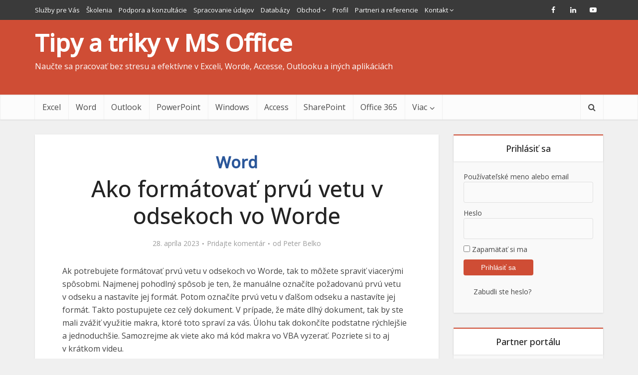

--- FILE ---
content_type: text/html; charset=UTF-8
request_url: https://tipy-triky.sk/ako-formatovat-prvu-vetu-v-odsekoch-vo-worde/
body_size: 29343
content:
<!DOCTYPE html>
<html lang="sk-SK" class="no-js no-svg">

<head>

<meta http-equiv="Content-Type" content="text/html; charset=UTF-8" />
<meta name="viewport" content="user-scalable=yes, width=device-width, initial-scale=1.0, maximum-scale=1, minimum-scale=1">
<link rel="profile" href="https://gmpg.org/xfn/11" />

<meta name='robots' content='index, follow, max-image-preview:large, max-snippet:-1, max-video-preview:-1' />
	<style>img:is([sizes="auto" i], [sizes^="auto," i]) { contain-intrinsic-size: 3000px 1500px }</style>
	
	<!-- This site is optimized with the Yoast SEO plugin v26.8 - https://yoast.com/product/yoast-seo-wordpress/ -->
	<title>Ako formátovať prvú vetu v odsekoch vo Worde - Tipy a triky v MS Office</title>
	<meta name="description" content="Ak potrebujete formátovať prvú vetu v odsekoch vo Worde, tak to môžete spraviť viacerými spôsobmi. Najrýchlejšie je to makrom vo VBA." />
	<link rel="canonical" href="https://tipy-triky.sk/ako-formatovat-prvu-vetu-v-odsekoch-vo-worde/" />
	<meta property="og:locale" content="sk_SK" />
	<meta property="og:type" content="article" />
	<meta property="og:title" content="Ako formátovať prvú vetu v odsekoch vo Worde - Tipy a triky v MS Office" />
	<meta property="og:description" content="Ak potrebujete formátovať prvú vetu v odsekoch vo Worde, tak to môžete spraviť viacerými spôsobmi. Najrýchlejšie je to makrom vo VBA." />
	<meta property="og:url" content="https://tipy-triky.sk/ako-formatovat-prvu-vetu-v-odsekoch-vo-worde/" />
	<meta property="og:site_name" content="Tipy a triky v MS Office" />
	<meta property="article:published_time" content="2023-04-28T05:00:23+00:00" />
	<meta property="og:image" content="https://tipy-triky.sk/portal/wp-content/uploads/2016/10/iko_word_new16.png" />
	<meta property="og:image:width" content="218" />
	<meta property="og:image:height" content="100" />
	<meta property="og:image:type" content="image/png" />
	<meta name="author" content="Peter Belko" />
	<meta name="twitter:label1" content="Autor" />
	<meta name="twitter:data1" content="Peter Belko" />
	<meta name="twitter:label2" content="Predpokladaný čas čítania" />
	<meta name="twitter:data2" content="3 minúty" />
	<script type="application/ld+json" class="yoast-schema-graph">{"@context":"https://schema.org","@graph":[{"@type":"Article","@id":"https://tipy-triky.sk/ako-formatovat-prvu-vetu-v-odsekoch-vo-worde/#article","isPartOf":{"@id":"https://tipy-triky.sk/ako-formatovat-prvu-vetu-v-odsekoch-vo-worde/"},"author":{"name":"Peter Belko","@id":"https://tipy-triky.sk/#/schema/person/621d4b9f0141ca76bd30771521cab668"},"headline":"Ako formátovať prvú vetu v odsekoch vo Worde","datePublished":"2023-04-28T05:00:23+00:00","mainEntityOfPage":{"@id":"https://tipy-triky.sk/ako-formatovat-prvu-vetu-v-odsekoch-vo-worde/"},"wordCount":555,"commentCount":0,"publisher":{"@id":"https://tipy-triky.sk/#organization"},"image":{"@id":"https://tipy-triky.sk/ako-formatovat-prvu-vetu-v-odsekoch-vo-worde/#primaryimage"},"thumbnailUrl":"https://tipy-triky.sk/portal/wp-content/uploads/2016/10/iko_word_new16.png","keywords":["Animácia","Krátky tip","Pokročilý","Video","Word"],"articleSection":["Word"],"inLanguage":"sk-SK","potentialAction":[{"@type":"CommentAction","name":"Comment","target":["https://tipy-triky.sk/ako-formatovat-prvu-vetu-v-odsekoch-vo-worde/#respond"]}]},{"@type":"WebPage","@id":"https://tipy-triky.sk/ako-formatovat-prvu-vetu-v-odsekoch-vo-worde/","url":"https://tipy-triky.sk/ako-formatovat-prvu-vetu-v-odsekoch-vo-worde/","name":"Ako formátovať prvú vetu v odsekoch vo Worde - Tipy a triky v MS Office","isPartOf":{"@id":"https://tipy-triky.sk/#website"},"primaryImageOfPage":{"@id":"https://tipy-triky.sk/ako-formatovat-prvu-vetu-v-odsekoch-vo-worde/#primaryimage"},"image":{"@id":"https://tipy-triky.sk/ako-formatovat-prvu-vetu-v-odsekoch-vo-worde/#primaryimage"},"thumbnailUrl":"https://tipy-triky.sk/portal/wp-content/uploads/2016/10/iko_word_new16.png","datePublished":"2023-04-28T05:00:23+00:00","description":"Ak potrebujete formátovať prvú vetu v odsekoch vo Worde, tak to môžete spraviť viacerými spôsobmi. Najrýchlejšie je to makrom vo VBA.","breadcrumb":{"@id":"https://tipy-triky.sk/ako-formatovat-prvu-vetu-v-odsekoch-vo-worde/#breadcrumb"},"inLanguage":"sk-SK","potentialAction":[{"@type":"ReadAction","target":["https://tipy-triky.sk/ako-formatovat-prvu-vetu-v-odsekoch-vo-worde/"]}]},{"@type":"ImageObject","inLanguage":"sk-SK","@id":"https://tipy-triky.sk/ako-formatovat-prvu-vetu-v-odsekoch-vo-worde/#primaryimage","url":"https://tipy-triky.sk/portal/wp-content/uploads/2016/10/iko_word_new16.png","contentUrl":"https://tipy-triky.sk/portal/wp-content/uploads/2016/10/iko_word_new16.png","width":218,"height":100,"caption":"Ikona Word"},{"@type":"BreadcrumbList","@id":"https://tipy-triky.sk/ako-formatovat-prvu-vetu-v-odsekoch-vo-worde/#breadcrumb","itemListElement":[{"@type":"ListItem","position":1,"name":"Domáca stránka","item":"https://tipy-triky.sk/"},{"@type":"ListItem","position":2,"name":"Ako formátovať prvú vetu v odsekoch vo Worde"}]},{"@type":"WebSite","@id":"https://tipy-triky.sk/#website","url":"https://tipy-triky.sk/","name":"Tipy a triky v MS Office","description":"Naučte sa pracovať bez stresu a efektívne v Exceli, Worde, Accesse, Outlooku a iných aplikáciách","publisher":{"@id":"https://tipy-triky.sk/#organization"},"potentialAction":[{"@type":"SearchAction","target":{"@type":"EntryPoint","urlTemplate":"https://tipy-triky.sk/?s={search_term_string}"},"query-input":{"@type":"PropertyValueSpecification","valueRequired":true,"valueName":"search_term_string"}}],"inLanguage":"sk-SK"},{"@type":"Organization","@id":"https://tipy-triky.sk/#organization","name":"www.tipy-triky.sk","url":"https://tipy-triky.sk/","logo":{"@type":"ImageObject","inLanguage":"sk-SK","@id":"https://tipy-triky.sk/#/schema/logo/image/","url":"https://tipy-triky.sk/portal/wp-content/uploads/2022/01/tipy-triky-sk-logo-web.png","contentUrl":"https://tipy-triky.sk/portal/wp-content/uploads/2022/01/tipy-triky-sk-logo-web.png","width":300,"height":250,"caption":"www.tipy-triky.sk"},"image":{"@id":"https://tipy-triky.sk/#/schema/logo/image/"}},{"@type":"Person","@id":"https://tipy-triky.sk/#/schema/person/621d4b9f0141ca76bd30771521cab668","name":"Peter Belko","image":{"@type":"ImageObject","inLanguage":"sk-SK","@id":"https://tipy-triky.sk/#/schema/person/image/","url":"https://secure.gravatar.com/avatar/b55fbe04f3265e1ae8b027b9f573b33789a2f7257d79e1c963fc8e207c2d2c10?s=96&d=mm&r=g","contentUrl":"https://secure.gravatar.com/avatar/b55fbe04f3265e1ae8b027b9f573b33789a2f7257d79e1c963fc8e207c2d2c10?s=96&d=mm&r=g","caption":"Peter Belko"},"description":"Autor tohto portálu, content developer, konzultant a lektor pripravuje články, tipy a triky, video návody a webináre. Poskytuje školenia a konzultácie pre koncových používateľov vo firmách ako efektívne používať Access, Excel, PowerPoint, Outlook, Word, Visio, Project ale aj služby z Microsoft 365, SharePoint a ďalšie.","sameAs":["https://www.tipy-triky.sk"],"url":"https://tipy-triky.sk/author/peter/"}]}</script>
	<!-- / Yoast SEO plugin. -->


<link rel='dns-prefetch' href='//fonts.googleapis.com' />
<link rel="alternate" type="application/rss+xml" title="RSS kanál: Tipy a triky v MS Office &raquo;" href="https://tipy-triky.sk/feed/" />
<link rel="alternate" type="application/rss+xml" title="RSS kanál komentárov webu Tipy a triky v MS Office &raquo;" href="https://tipy-triky.sk/comments/feed/" />
<link rel="alternate" type="text/calendar" title="Tipy a triky v MS Office &raquo; iCal Feed" href="https://tipy-triky.sk/events/?ical=1" />
<link rel="alternate" type="application/rss+xml" title="RSS kanál komentárov webu Tipy a triky v MS Office &raquo; ku článku Ako formátovať prvú vetu v odsekoch vo Worde" href="https://tipy-triky.sk/ako-formatovat-prvu-vetu-v-odsekoch-vo-worde/feed/" />
<script type="text/javascript">
/* <![CDATA[ */
window._wpemojiSettings = {"baseUrl":"https:\/\/s.w.org\/images\/core\/emoji\/16.0.1\/72x72\/","ext":".png","svgUrl":"https:\/\/s.w.org\/images\/core\/emoji\/16.0.1\/svg\/","svgExt":".svg","source":{"concatemoji":"https:\/\/tipy-triky.sk\/portal\/wp-includes\/js\/wp-emoji-release.min.js?ver=6.8.3"}};
/*! This file is auto-generated */
!function(s,n){var o,i,e;function c(e){try{var t={supportTests:e,timestamp:(new Date).valueOf()};sessionStorage.setItem(o,JSON.stringify(t))}catch(e){}}function p(e,t,n){e.clearRect(0,0,e.canvas.width,e.canvas.height),e.fillText(t,0,0);var t=new Uint32Array(e.getImageData(0,0,e.canvas.width,e.canvas.height).data),a=(e.clearRect(0,0,e.canvas.width,e.canvas.height),e.fillText(n,0,0),new Uint32Array(e.getImageData(0,0,e.canvas.width,e.canvas.height).data));return t.every(function(e,t){return e===a[t]})}function u(e,t){e.clearRect(0,0,e.canvas.width,e.canvas.height),e.fillText(t,0,0);for(var n=e.getImageData(16,16,1,1),a=0;a<n.data.length;a++)if(0!==n.data[a])return!1;return!0}function f(e,t,n,a){switch(t){case"flag":return n(e,"\ud83c\udff3\ufe0f\u200d\u26a7\ufe0f","\ud83c\udff3\ufe0f\u200b\u26a7\ufe0f")?!1:!n(e,"\ud83c\udde8\ud83c\uddf6","\ud83c\udde8\u200b\ud83c\uddf6")&&!n(e,"\ud83c\udff4\udb40\udc67\udb40\udc62\udb40\udc65\udb40\udc6e\udb40\udc67\udb40\udc7f","\ud83c\udff4\u200b\udb40\udc67\u200b\udb40\udc62\u200b\udb40\udc65\u200b\udb40\udc6e\u200b\udb40\udc67\u200b\udb40\udc7f");case"emoji":return!a(e,"\ud83e\udedf")}return!1}function g(e,t,n,a){var r="undefined"!=typeof WorkerGlobalScope&&self instanceof WorkerGlobalScope?new OffscreenCanvas(300,150):s.createElement("canvas"),o=r.getContext("2d",{willReadFrequently:!0}),i=(o.textBaseline="top",o.font="600 32px Arial",{});return e.forEach(function(e){i[e]=t(o,e,n,a)}),i}function t(e){var t=s.createElement("script");t.src=e,t.defer=!0,s.head.appendChild(t)}"undefined"!=typeof Promise&&(o="wpEmojiSettingsSupports",i=["flag","emoji"],n.supports={everything:!0,everythingExceptFlag:!0},e=new Promise(function(e){s.addEventListener("DOMContentLoaded",e,{once:!0})}),new Promise(function(t){var n=function(){try{var e=JSON.parse(sessionStorage.getItem(o));if("object"==typeof e&&"number"==typeof e.timestamp&&(new Date).valueOf()<e.timestamp+604800&&"object"==typeof e.supportTests)return e.supportTests}catch(e){}return null}();if(!n){if("undefined"!=typeof Worker&&"undefined"!=typeof OffscreenCanvas&&"undefined"!=typeof URL&&URL.createObjectURL&&"undefined"!=typeof Blob)try{var e="postMessage("+g.toString()+"("+[JSON.stringify(i),f.toString(),p.toString(),u.toString()].join(",")+"));",a=new Blob([e],{type:"text/javascript"}),r=new Worker(URL.createObjectURL(a),{name:"wpTestEmojiSupports"});return void(r.onmessage=function(e){c(n=e.data),r.terminate(),t(n)})}catch(e){}c(n=g(i,f,p,u))}t(n)}).then(function(e){for(var t in e)n.supports[t]=e[t],n.supports.everything=n.supports.everything&&n.supports[t],"flag"!==t&&(n.supports.everythingExceptFlag=n.supports.everythingExceptFlag&&n.supports[t]);n.supports.everythingExceptFlag=n.supports.everythingExceptFlag&&!n.supports.flag,n.DOMReady=!1,n.readyCallback=function(){n.DOMReady=!0}}).then(function(){return e}).then(function(){var e;n.supports.everything||(n.readyCallback(),(e=n.source||{}).concatemoji?t(e.concatemoji):e.wpemoji&&e.twemoji&&(t(e.twemoji),t(e.wpemoji)))}))}((window,document),window._wpemojiSettings);
/* ]]> */
</script>
<link rel='stylesheet' id='dashicons-css' href='https://tipy-triky.sk/portal/wp-includes/css/dashicons.min.css?ver=6.8.3' type='text/css' media='all' />
<link rel='stylesheet' id='theme-my-login-css' href='https://tipy-triky.sk/portal/wp-content/plugins/theme-my-login/theme-my-login.css?ver=6.4.12' type='text/css' media='all' />
<style id='wp-emoji-styles-inline-css' type='text/css'>

	img.wp-smiley, img.emoji {
		display: inline !important;
		border: none !important;
		box-shadow: none !important;
		height: 1em !important;
		width: 1em !important;
		margin: 0 0.07em !important;
		vertical-align: -0.1em !important;
		background: none !important;
		padding: 0 !important;
	}
</style>
<link rel='stylesheet' id='wp-block-library-css' href='https://tipy-triky.sk/portal/wp-includes/css/dist/block-library/style.min.css?ver=6.8.3' type='text/css' media='all' />
<style id='classic-theme-styles-inline-css' type='text/css'>
/*! This file is auto-generated */
.wp-block-button__link{color:#fff;background-color:#32373c;border-radius:9999px;box-shadow:none;text-decoration:none;padding:calc(.667em + 2px) calc(1.333em + 2px);font-size:1.125em}.wp-block-file__button{background:#32373c;color:#fff;text-decoration:none}
</style>
<style id='global-styles-inline-css' type='text/css'>
:root{--wp--preset--aspect-ratio--square: 1;--wp--preset--aspect-ratio--4-3: 4/3;--wp--preset--aspect-ratio--3-4: 3/4;--wp--preset--aspect-ratio--3-2: 3/2;--wp--preset--aspect-ratio--2-3: 2/3;--wp--preset--aspect-ratio--16-9: 16/9;--wp--preset--aspect-ratio--9-16: 9/16;--wp--preset--color--black: #000000;--wp--preset--color--cyan-bluish-gray: #abb8c3;--wp--preset--color--white: #ffffff;--wp--preset--color--pale-pink: #f78da7;--wp--preset--color--vivid-red: #cf2e2e;--wp--preset--color--luminous-vivid-orange: #ff6900;--wp--preset--color--luminous-vivid-amber: #fcb900;--wp--preset--color--light-green-cyan: #7bdcb5;--wp--preset--color--vivid-green-cyan: #00d084;--wp--preset--color--pale-cyan-blue: #8ed1fc;--wp--preset--color--vivid-cyan-blue: #0693e3;--wp--preset--color--vivid-purple: #9b51e0;--wp--preset--color--vce-acc: #cf4d35;--wp--preset--color--vce-meta: #9b9b9b;--wp--preset--color--vce-txt: #444444;--wp--preset--color--vce-bg: #ffffff;--wp--preset--color--vce-cat-0: ;--wp--preset--color--vce-cat-5: #217346;--wp--preset--color--vce-cat-8: #106ebe;--wp--preset--color--vce-cat-9: #b7472a;--wp--preset--color--vce-cat-18: #0077d3;--wp--preset--color--vce-cat-4: #a4373a;--wp--preset--color--vce-cat-11: #0078d4;--wp--preset--color--vce-cat-7: #d83b01;--wp--preset--color--vce-cat-15: #035bda;--wp--preset--color--vce-cat-6: #d83b01;--wp--preset--color--vce-cat-33: #094ab2;--wp--preset--color--vce-cat-36: #7719aa;--wp--preset--color--vce-cat-94: #6264a7;--wp--preset--color--vce-cat-10: #31752f;--wp--preset--color--vce-cat-12: #3955a3;--wp--preset--color--vce-cat-47: #077568;--wp--preset--color--vce-cat-17: #0057a0;--wp--preset--color--vce-cat-16: #000084;--wp--preset--color--vce-cat-13: #2b579a;--wp--preset--color--vce-cat-107: #0066ff;--wp--preset--gradient--vivid-cyan-blue-to-vivid-purple: linear-gradient(135deg,rgba(6,147,227,1) 0%,rgb(155,81,224) 100%);--wp--preset--gradient--light-green-cyan-to-vivid-green-cyan: linear-gradient(135deg,rgb(122,220,180) 0%,rgb(0,208,130) 100%);--wp--preset--gradient--luminous-vivid-amber-to-luminous-vivid-orange: linear-gradient(135deg,rgba(252,185,0,1) 0%,rgba(255,105,0,1) 100%);--wp--preset--gradient--luminous-vivid-orange-to-vivid-red: linear-gradient(135deg,rgba(255,105,0,1) 0%,rgb(207,46,46) 100%);--wp--preset--gradient--very-light-gray-to-cyan-bluish-gray: linear-gradient(135deg,rgb(238,238,238) 0%,rgb(169,184,195) 100%);--wp--preset--gradient--cool-to-warm-spectrum: linear-gradient(135deg,rgb(74,234,220) 0%,rgb(151,120,209) 20%,rgb(207,42,186) 40%,rgb(238,44,130) 60%,rgb(251,105,98) 80%,rgb(254,248,76) 100%);--wp--preset--gradient--blush-light-purple: linear-gradient(135deg,rgb(255,206,236) 0%,rgb(152,150,240) 100%);--wp--preset--gradient--blush-bordeaux: linear-gradient(135deg,rgb(254,205,165) 0%,rgb(254,45,45) 50%,rgb(107,0,62) 100%);--wp--preset--gradient--luminous-dusk: linear-gradient(135deg,rgb(255,203,112) 0%,rgb(199,81,192) 50%,rgb(65,88,208) 100%);--wp--preset--gradient--pale-ocean: linear-gradient(135deg,rgb(255,245,203) 0%,rgb(182,227,212) 50%,rgb(51,167,181) 100%);--wp--preset--gradient--electric-grass: linear-gradient(135deg,rgb(202,248,128) 0%,rgb(113,206,126) 100%);--wp--preset--gradient--midnight: linear-gradient(135deg,rgb(2,3,129) 0%,rgb(40,116,252) 100%);--wp--preset--font-size--small: 13px;--wp--preset--font-size--medium: 20px;--wp--preset--font-size--large: 21px;--wp--preset--font-size--x-large: 42px;--wp--preset--font-size--normal: 16px;--wp--preset--font-size--huge: 28px;--wp--preset--spacing--20: 0.44rem;--wp--preset--spacing--30: 0.67rem;--wp--preset--spacing--40: 1rem;--wp--preset--spacing--50: 1.5rem;--wp--preset--spacing--60: 2.25rem;--wp--preset--spacing--70: 3.38rem;--wp--preset--spacing--80: 5.06rem;--wp--preset--shadow--natural: 6px 6px 9px rgba(0, 0, 0, 0.2);--wp--preset--shadow--deep: 12px 12px 50px rgba(0, 0, 0, 0.4);--wp--preset--shadow--sharp: 6px 6px 0px rgba(0, 0, 0, 0.2);--wp--preset--shadow--outlined: 6px 6px 0px -3px rgba(255, 255, 255, 1), 6px 6px rgba(0, 0, 0, 1);--wp--preset--shadow--crisp: 6px 6px 0px rgba(0, 0, 0, 1);}:where(.is-layout-flex){gap: 0.5em;}:where(.is-layout-grid){gap: 0.5em;}body .is-layout-flex{display: flex;}.is-layout-flex{flex-wrap: wrap;align-items: center;}.is-layout-flex > :is(*, div){margin: 0;}body .is-layout-grid{display: grid;}.is-layout-grid > :is(*, div){margin: 0;}:where(.wp-block-columns.is-layout-flex){gap: 2em;}:where(.wp-block-columns.is-layout-grid){gap: 2em;}:where(.wp-block-post-template.is-layout-flex){gap: 1.25em;}:where(.wp-block-post-template.is-layout-grid){gap: 1.25em;}.has-black-color{color: var(--wp--preset--color--black) !important;}.has-cyan-bluish-gray-color{color: var(--wp--preset--color--cyan-bluish-gray) !important;}.has-white-color{color: var(--wp--preset--color--white) !important;}.has-pale-pink-color{color: var(--wp--preset--color--pale-pink) !important;}.has-vivid-red-color{color: var(--wp--preset--color--vivid-red) !important;}.has-luminous-vivid-orange-color{color: var(--wp--preset--color--luminous-vivid-orange) !important;}.has-luminous-vivid-amber-color{color: var(--wp--preset--color--luminous-vivid-amber) !important;}.has-light-green-cyan-color{color: var(--wp--preset--color--light-green-cyan) !important;}.has-vivid-green-cyan-color{color: var(--wp--preset--color--vivid-green-cyan) !important;}.has-pale-cyan-blue-color{color: var(--wp--preset--color--pale-cyan-blue) !important;}.has-vivid-cyan-blue-color{color: var(--wp--preset--color--vivid-cyan-blue) !important;}.has-vivid-purple-color{color: var(--wp--preset--color--vivid-purple) !important;}.has-black-background-color{background-color: var(--wp--preset--color--black) !important;}.has-cyan-bluish-gray-background-color{background-color: var(--wp--preset--color--cyan-bluish-gray) !important;}.has-white-background-color{background-color: var(--wp--preset--color--white) !important;}.has-pale-pink-background-color{background-color: var(--wp--preset--color--pale-pink) !important;}.has-vivid-red-background-color{background-color: var(--wp--preset--color--vivid-red) !important;}.has-luminous-vivid-orange-background-color{background-color: var(--wp--preset--color--luminous-vivid-orange) !important;}.has-luminous-vivid-amber-background-color{background-color: var(--wp--preset--color--luminous-vivid-amber) !important;}.has-light-green-cyan-background-color{background-color: var(--wp--preset--color--light-green-cyan) !important;}.has-vivid-green-cyan-background-color{background-color: var(--wp--preset--color--vivid-green-cyan) !important;}.has-pale-cyan-blue-background-color{background-color: var(--wp--preset--color--pale-cyan-blue) !important;}.has-vivid-cyan-blue-background-color{background-color: var(--wp--preset--color--vivid-cyan-blue) !important;}.has-vivid-purple-background-color{background-color: var(--wp--preset--color--vivid-purple) !important;}.has-black-border-color{border-color: var(--wp--preset--color--black) !important;}.has-cyan-bluish-gray-border-color{border-color: var(--wp--preset--color--cyan-bluish-gray) !important;}.has-white-border-color{border-color: var(--wp--preset--color--white) !important;}.has-pale-pink-border-color{border-color: var(--wp--preset--color--pale-pink) !important;}.has-vivid-red-border-color{border-color: var(--wp--preset--color--vivid-red) !important;}.has-luminous-vivid-orange-border-color{border-color: var(--wp--preset--color--luminous-vivid-orange) !important;}.has-luminous-vivid-amber-border-color{border-color: var(--wp--preset--color--luminous-vivid-amber) !important;}.has-light-green-cyan-border-color{border-color: var(--wp--preset--color--light-green-cyan) !important;}.has-vivid-green-cyan-border-color{border-color: var(--wp--preset--color--vivid-green-cyan) !important;}.has-pale-cyan-blue-border-color{border-color: var(--wp--preset--color--pale-cyan-blue) !important;}.has-vivid-cyan-blue-border-color{border-color: var(--wp--preset--color--vivid-cyan-blue) !important;}.has-vivid-purple-border-color{border-color: var(--wp--preset--color--vivid-purple) !important;}.has-vivid-cyan-blue-to-vivid-purple-gradient-background{background: var(--wp--preset--gradient--vivid-cyan-blue-to-vivid-purple) !important;}.has-light-green-cyan-to-vivid-green-cyan-gradient-background{background: var(--wp--preset--gradient--light-green-cyan-to-vivid-green-cyan) !important;}.has-luminous-vivid-amber-to-luminous-vivid-orange-gradient-background{background: var(--wp--preset--gradient--luminous-vivid-amber-to-luminous-vivid-orange) !important;}.has-luminous-vivid-orange-to-vivid-red-gradient-background{background: var(--wp--preset--gradient--luminous-vivid-orange-to-vivid-red) !important;}.has-very-light-gray-to-cyan-bluish-gray-gradient-background{background: var(--wp--preset--gradient--very-light-gray-to-cyan-bluish-gray) !important;}.has-cool-to-warm-spectrum-gradient-background{background: var(--wp--preset--gradient--cool-to-warm-spectrum) !important;}.has-blush-light-purple-gradient-background{background: var(--wp--preset--gradient--blush-light-purple) !important;}.has-blush-bordeaux-gradient-background{background: var(--wp--preset--gradient--blush-bordeaux) !important;}.has-luminous-dusk-gradient-background{background: var(--wp--preset--gradient--luminous-dusk) !important;}.has-pale-ocean-gradient-background{background: var(--wp--preset--gradient--pale-ocean) !important;}.has-electric-grass-gradient-background{background: var(--wp--preset--gradient--electric-grass) !important;}.has-midnight-gradient-background{background: var(--wp--preset--gradient--midnight) !important;}.has-small-font-size{font-size: var(--wp--preset--font-size--small) !important;}.has-medium-font-size{font-size: var(--wp--preset--font-size--medium) !important;}.has-large-font-size{font-size: var(--wp--preset--font-size--large) !important;}.has-x-large-font-size{font-size: var(--wp--preset--font-size--x-large) !important;}
:where(.wp-block-post-template.is-layout-flex){gap: 1.25em;}:where(.wp-block-post-template.is-layout-grid){gap: 1.25em;}
:where(.wp-block-columns.is-layout-flex){gap: 2em;}:where(.wp-block-columns.is-layout-grid){gap: 2em;}
:root :where(.wp-block-pullquote){font-size: 1.5em;line-height: 1.6;}
</style>
<link rel='stylesheet' id='cptch_stylesheet-css' href='https://tipy-triky.sk/portal/wp-content/plugins/captcha/css/front_end_style.css?ver=4.4.5' type='text/css' media='all' />
<link rel='stylesheet' id='cptch_desktop_style-css' href='https://tipy-triky.sk/portal/wp-content/plugins/captcha/css/desktop_style.css?ver=4.4.5' type='text/css' media='all' />
<link rel='stylesheet' id='mks_shortcodes_simple_line_icons-css' href='https://tipy-triky.sk/portal/wp-content/plugins/meks-flexible-shortcodes/css/simple-line/simple-line-icons.css?ver=1.3.8' type='text/css' media='screen' />
<link rel='stylesheet' id='mks_shortcodes_css-css' href='https://tipy-triky.sk/portal/wp-content/plugins/meks-flexible-shortcodes/css/style.css?ver=1.3.8' type='text/css' media='screen' />
<link rel='stylesheet' id='pmpro_frontend_base-css' href='https://tipy-triky.sk/portal/wp-content/plugins/paid-memberships-pro/css/frontend/base.css?ver=3.5.5' type='text/css' media='all' />
<link rel='stylesheet' id='woocommerce-layout-css' href='https://tipy-triky.sk/portal/wp-content/plugins/woocommerce/assets/css/woocommerce-layout.css?ver=10.1.3' type='text/css' media='all' />
<link rel='stylesheet' id='woocommerce-smallscreen-css' href='https://tipy-triky.sk/portal/wp-content/plugins/woocommerce/assets/css/woocommerce-smallscreen.css?ver=10.1.3' type='text/css' media='only screen and (max-width: 768px)' />
<link rel='stylesheet' id='woocommerce-general-css' href='https://tipy-triky.sk/portal/wp-content/plugins/woocommerce/assets/css/woocommerce.css?ver=10.1.3' type='text/css' media='all' />
<style id='woocommerce-inline-inline-css' type='text/css'>
.woocommerce form .form-row .required { visibility: visible; }
</style>
<link rel='stylesheet' id='wp-polls-css' href='https://tipy-triky.sk/portal/wp-content/plugins/wp-polls/polls-css.css?ver=2.77.3' type='text/css' media='all' />
<style id='wp-polls-inline-css' type='text/css'>
.wp-polls .pollbar {
	margin: 1px;
	font-size: 2px;
	line-height: 4px;
	height: 4px;
	background: #E76321;
	border: 1px solid #AE5122;
}

</style>
<link rel='stylesheet' id='cmplz-general-css' href='https://tipy-triky.sk/portal/wp-content/plugins/complianz-gdpr/assets/css/cookieblocker.min.css?ver=1756845351' type='text/css' media='all' />
<link rel='stylesheet' id='brands-styles-css' href='https://tipy-triky.sk/portal/wp-content/plugins/woocommerce/assets/css/brands.css?ver=10.1.3' type='text/css' media='all' />
<link rel='stylesheet' id='vce-fonts-css' href='https://fonts.googleapis.com/css2?family=Open%20Sans:wght@400;500' type='text/css' media='all' />
<link rel='stylesheet' id='vce-style-css' href='https://tipy-triky.sk/portal/wp-content/themes/voice/assets/css/min.css?ver=3.0.3' type='text/css' media='all' />
<style id='vce-style-inline-css' type='text/css'>
body, button, input, select, textarea {font-size: 1.6rem;}.vce-single .entry-headline p{font-size: 2.2rem;}.main-navigation a{font-size: 1.6rem;}.sidebar .widget-title{font-size: 1.8rem;}.sidebar .widget, .vce-lay-c .entry-content, .vce-lay-h .entry-content {font-size: 1.4rem;}.vce-featured-link-article{font-size: 5.2rem;}.vce-featured-grid-big.vce-featured-grid .vce-featured-link-article{font-size: 3.4rem;}.vce-featured-grid .vce-featured-link-article{font-size: 2.2rem;}h1 { font-size: 4.5rem; }h2 { font-size: 3.0rem; }h3 { font-size: 2.8rem; }h4 { font-size: 2.5rem; }h5 { font-size: 2.0rem; }h6 { font-size: 1.8rem; }.comment-reply-title, .main-box-title{font-size: 2.2rem;}h1.entry-title{font-size: 4.5rem;}.vce-lay-a .entry-title a{font-size: 3.4rem;}.vce-lay-b .entry-title{font-size: 2.4rem;}.vce-lay-c .entry-title, .vce-sid-none .vce-lay-c .entry-title{font-size: 2.2rem;}.vce-lay-d .entry-title{font-size: 1.5rem;}.vce-lay-e .entry-title{font-size: 1.4rem;}.vce-lay-f .entry-title{font-size: 1.4rem;}.vce-lay-g .entry-title a, .vce-lay-g .entry-title a:hover{font-size: 3.0rem;}.vce-lay-h .entry-title{font-size: 2.4rem;}.entry-meta div,.entry-meta div a,.vce-lay-g .meta-item,.vce-lay-c .meta-item{font-size: 1.4rem;}.vce-lay-d .meta-category a,.vce-lay-d .entry-meta div,.vce-lay-d .entry-meta div a,.vce-lay-e .entry-meta div,.vce-lay-e .entry-meta div a,.vce-lay-e .fn,.vce-lay-e .meta-item{font-size: 1.3rem;}body {background-color:#f0f0f0;}body,.mks_author_widget h3,.site-description,.meta-category a,textarea {font-family: 'Open Sans';font-weight: 400;}h1,h2,h3,h4,h5,h6,blockquote,.vce-post-link,.site-title,.site-title a,.main-box-title,.comment-reply-title,.entry-title a,.vce-single .entry-headline p,.vce-prev-next-link,.author-title,.mks_pullquote,.widget_rss ul li .rsswidget,#bbpress-forums .bbp-forum-title,#bbpress-forums .bbp-topic-permalink {font-family: 'Open Sans';font-weight: 500;}.main-navigation a,.sidr a{font-family: 'Open Sans';font-weight: 400;}.vce-single .entry-content,.vce-single .entry-headline,.vce-single .entry-footer,.vce-share-bar {width: 700px;}.vce-lay-a .lay-a-content{width: 700px;max-width: 700px;}.vce-page .entry-content,.vce-page .entry-title-page {width: 600px;}.vce-sid-none .vce-single .entry-content,.vce-sid-none .vce-single .entry-headline,.vce-sid-none .vce-single .entry-footer {width: 600px;}.vce-sid-none .vce-page .entry-content,.vce-sid-none .vce-page .entry-title-page,.error404 .entry-content {width: 600px;max-width: 600px;}body, button, input, select, textarea{color: #444444;}h1,h2,h3,h4,h5,h6,.entry-title a,.prev-next-nav a,#bbpress-forums .bbp-forum-title, #bbpress-forums .bbp-topic-permalink,.woocommerce ul.products li.product .price .amount{color: #232323;}a,.entry-title a:hover,.vce-prev-next-link:hover,.vce-author-links a:hover,.required,.error404 h4,.prev-next-nav a:hover,#bbpress-forums .bbp-forum-title:hover, #bbpress-forums .bbp-topic-permalink:hover,.woocommerce ul.products li.product h3:hover,.woocommerce ul.products li.product h3:hover mark,.main-box-title a:hover{color: #cf4d35;}.vce-square,.vce-main-content .mejs-controls .mejs-time-rail .mejs-time-current,button,input[type="button"],input[type="reset"],input[type="submit"],.vce-button,.pagination-wapper a,#vce-pagination .next.page-numbers,#vce-pagination .prev.page-numbers,#vce-pagination .page-numbers,#vce-pagination .page-numbers.current,.vce-link-pages a,#vce-pagination a,.vce-load-more a,.vce-slider-pagination .owl-nav > div,.vce-mega-menu-posts-wrap .owl-nav > div,.comment-reply-link:hover,.vce-featured-section a,.vce-lay-g .vce-featured-info .meta-category a,.vce-404-menu a,.vce-post.sticky .meta-image:before,#vce-pagination .page-numbers:hover,#bbpress-forums .bbp-pagination .current,#bbpress-forums .bbp-pagination a:hover,.woocommerce #respond input#submit,.woocommerce a.button,.woocommerce button.button,.woocommerce input.button,.woocommerce ul.products li.product .added_to_cart,.woocommerce #respond input#submit:hover,.woocommerce a.button:hover,.woocommerce button.button:hover,.woocommerce input.button:hover,.woocommerce ul.products li.product .added_to_cart:hover,.woocommerce #respond input#submit.alt,.woocommerce a.button.alt,.woocommerce button.button.alt,.woocommerce input.button.alt,.woocommerce #respond input#submit.alt:hover, .woocommerce a.button.alt:hover, .woocommerce button.button.alt:hover, .woocommerce input.button.alt:hover,.woocommerce span.onsale,.woocommerce .widget_price_filter .ui-slider .ui-slider-range,.woocommerce .widget_price_filter .ui-slider .ui-slider-handle,.comments-holder .navigation .page-numbers.current,.vce-lay-a .vce-read-more:hover,.vce-lay-c .vce-read-more:hover,body div.wpforms-container-full .wpforms-form input[type=submit], body div.wpforms-container-full .wpforms-form button[type=submit], body div.wpforms-container-full .wpforms-form .wpforms-page-button,body div.wpforms-container-full .wpforms-form input[type=submit]:hover, body div.wpforms-container-full .wpforms-form button[type=submit]:hover, body div.wpforms-container-full .wpforms-form .wpforms-page-button:hover,.wp-block-search__button {background-color: #cf4d35;}#vce-pagination .page-numbers,.comments-holder .navigation .page-numbers{background: transparent;color: #cf4d35;border: 1px solid #cf4d35;}.comments-holder .navigation .page-numbers:hover{background: #cf4d35;border: 1px solid #cf4d35;}.bbp-pagination-links a{background: transparent;color: #cf4d35;border: 1px solid #cf4d35 !important;}#vce-pagination .page-numbers.current,.bbp-pagination-links span.current,.comments-holder .navigation .page-numbers.current{border: 1px solid #cf4d35;}.widget_categories .cat-item:before,.widget_categories .cat-item .count{background: #cf4d35;}.comment-reply-link,.vce-lay-a .vce-read-more,.vce-lay-c .vce-read-more{border: 1px solid #cf4d35;}.entry-meta div,.entry-meta-count,.entry-meta div a,.comment-metadata a,.meta-category span,.meta-author-wrapped,.wp-caption .wp-caption-text,.widget_rss .rss-date,.sidebar cite,.site-footer cite,.sidebar .vce-post-list .entry-meta div,.sidebar .vce-post-list .entry-meta div a,.sidebar .vce-post-list .fn,.sidebar .vce-post-list .fn a,.site-footer .vce-post-list .entry-meta div,.site-footer .vce-post-list .entry-meta div a,.site-footer .vce-post-list .fn,.site-footer .vce-post-list .fn a,#bbpress-forums .bbp-topic-started-by,#bbpress-forums .bbp-topic-started-in,#bbpress-forums .bbp-forum-info .bbp-forum-content,#bbpress-forums p.bbp-topic-meta,span.bbp-admin-links a,.bbp-reply-post-date,#bbpress-forums li.bbp-header,#bbpress-forums li.bbp-footer,.woocommerce .woocommerce-result-count,.woocommerce .product_meta{color: #9b9b9b;}.main-box-title, .comment-reply-title, .main-box-head{background: #ffffff;color: #232323;}.main-box-title a{color: #232323;}.sidebar .widget .widget-title a{color: #232323;}.main-box,.comment-respond,.prev-next-nav{background: #f9f9f9;}.vce-post,ul.comment-list > li.comment,.main-box-single,.ie8 .vce-single,#disqus_thread,.vce-author-card,.vce-author-card .vce-content-outside,.mks-bredcrumbs-container,ul.comment-list > li.pingback{background: #ffffff;}.mks_tabs.horizontal .mks_tab_nav_item.active{border-bottom: 1px solid #ffffff;}.mks_tabs.horizontal .mks_tab_item,.mks_tabs.vertical .mks_tab_nav_item.active,.mks_tabs.horizontal .mks_tab_nav_item.active{background: #ffffff;}.mks_tabs.vertical .mks_tab_nav_item.active{border-right: 1px solid #ffffff;}#vce-pagination,.vce-slider-pagination .owl-controls,.vce-content-outside,.comments-holder .navigation{background: #f3f3f3;}.sidebar .widget-title{background: #ffffff;color: #232323;}.sidebar .widget{background: #f9f9f9;}.sidebar .widget,.sidebar .widget li a,.sidebar .mks_author_widget h3 a,.sidebar .mks_author_widget h3,.sidebar .vce-search-form .vce-search-input,.sidebar .vce-search-form .vce-search-input:focus{color: #444444;}.sidebar .widget li a:hover,.sidebar .widget a,.widget_nav_menu li.menu-item-has-children:hover:after,.widget_pages li.page_item_has_children:hover:after{color: #cf4d35;}.sidebar .tagcloud a {border: 1px solid #cf4d35;}.sidebar .mks_author_link,.sidebar .tagcloud a:hover,.sidebar .mks_themeforest_widget .more,.sidebar button,.sidebar input[type="button"],.sidebar input[type="reset"],.sidebar input[type="submit"],.sidebar .vce-button,.sidebar .bbp_widget_login .button{background-color: #cf4d35;}.sidebar .mks_author_widget .mks_autor_link_wrap,.sidebar .mks_themeforest_widget .mks_read_more,.widget .meks-instagram-follow-link {background: #f3f3f3;}.sidebar #wp-calendar caption,.sidebar .recentcomments,.sidebar .post-date,.sidebar #wp-calendar tbody{color: rgba(68,68,68,0.7);}.site-footer{background: #373941;}.site-footer .widget-title{color: #ffffff;}.site-footer,.site-footer .widget,.site-footer .widget li a,.site-footer .mks_author_widget h3 a,.site-footer .mks_author_widget h3,.site-footer .vce-search-form .vce-search-input,.site-footer .vce-search-form .vce-search-input:focus{color: #f9f9f9;}.site-footer .widget li a:hover,.site-footer .widget a,.site-info a{color: #cf4d35;}.site-footer .tagcloud a {border: 1px solid #cf4d35;}.site-footer .mks_author_link,.site-footer .mks_themeforest_widget .more,.site-footer button,.site-footer input[type="button"],.site-footer input[type="reset"],.site-footer input[type="submit"],.site-footer .vce-button,.site-footer .tagcloud a:hover{background-color: #cf4d35;}.site-footer #wp-calendar caption,.site-footer .recentcomments,.site-footer .post-date,.site-footer #wp-calendar tbody,.site-footer .site-info{color: rgba(249,249,249,0.7);}.top-header,.top-nav-menu li .sub-menu{background: #3a3a3a;}.top-header,.top-header a{color: #ffffff;}.top-header .vce-search-form .vce-search-input,.top-header .vce-search-input:focus,.top-header .vce-search-submit{color: #ffffff;}.top-header .vce-search-form .vce-search-input::-webkit-input-placeholder { color: #ffffff;}.top-header .vce-search-form .vce-search-input:-moz-placeholder { color: #ffffff;}.top-header .vce-search-form .vce-search-input::-moz-placeholder { color: #ffffff;}.top-header .vce-search-form .vce-search-input:-ms-input-placeholder { color: #ffffff;}.header-1-wrapper{height: 150px;padding-top: 15px;}.header-2-wrapper,.header-3-wrapper{height: 150px;}.header-2-wrapper .site-branding,.header-3-wrapper .site-branding{top: 15px;left: 0px;}.site-title a, .site-title a:hover{color: #ffffff;}.site-description{color: #ffffff;}.main-header{background-color: #cf4d35;}.header-bottom-wrapper{background: #fcfcfc;}.vce-header-ads{margin: 30px 0;}.header-3-wrapper .nav-menu > li > a{padding: 65px 15px;}.header-sticky,.sidr{background: rgba(252,252,252,0.95);}.ie8 .header-sticky{background: #cf4d35;}.main-navigation a,.nav-menu .vce-mega-menu > .sub-menu > li > a,.sidr li a,.vce-menu-parent{color: #4a4a4a;}.nav-menu > li:hover > a,.nav-menu > .current_page_item > a,.nav-menu > .current-menu-item > a,.nav-menu > .current-menu-ancestor > a,.main-navigation a.vce-item-selected,.main-navigation ul ul li:hover > a,.nav-menu ul .current-menu-item a,.nav-menu ul .current_page_item a,.vce-menu-parent:hover,.sidr li a:hover,.sidr li.sidr-class-current_page_item > a,.main-navigation li.current-menu-item.fa:before,.vce-responsive-nav{color: #cf4d35;}#sidr-id-vce_main_navigation_menu .soc-nav-menu li a:hover {color: #ffffff;}.nav-menu > li:hover > a,.nav-menu > .current_page_item > a,.nav-menu > .current-menu-item > a,.nav-menu > .current-menu-ancestor > a,.main-navigation a.vce-item-selected,.main-navigation ul ul,.header-sticky .nav-menu > .current_page_item:hover > a,.header-sticky .nav-menu > .current-menu-item:hover > a,.header-sticky .nav-menu > .current-menu-ancestor:hover > a,.header-sticky .main-navigation a.vce-item-selected:hover{background-color: #fcfcfc;}.search-header-wrap ul {border-top: 2px solid #cf4d35;}.vce-cart-icon a.vce-custom-cart span,.sidr-class-vce-custom-cart .sidr-class-vce-cart-count {background: #cf4d35;font-family: 'Open Sans';}.vce-border-top .main-box-title{border-top: 2px solid #cf4d35;}.tagcloud a:hover,.sidebar .widget .mks_author_link,.sidebar .widget.mks_themeforest_widget .more,.site-footer .widget .mks_author_link,.site-footer .widget.mks_themeforest_widget .more,.vce-lay-g .entry-meta div,.vce-lay-g .fn,.vce-lay-g .fn a{color: #FFF;}.vce-featured-header .vce-featured-header-background{opacity: 0.5}.vce-featured-grid .vce-featured-header-background,.vce-post-big .vce-post-img:after,.vce-post-slider .vce-post-img:after{opacity: 0.5}.vce-featured-grid .owl-item:hover .vce-grid-text .vce-featured-header-background,.vce-post-big li:hover .vce-post-img:after,.vce-post-slider li:hover .vce-post-img:after {opacity: 0.8}.vce-featured-grid.vce-featured-grid-big .vce-featured-header-background,.vce-post-big .vce-post-img:after,.vce-post-slider .vce-post-img:after{opacity: 0.5}.vce-featured-grid.vce-featured-grid-big .owl-item:hover .vce-grid-text .vce-featured-header-background,.vce-post-big li:hover .vce-post-img:after,.vce-post-slider li:hover .vce-post-img:after {opacity: 0.8}#back-top {background: #323232}.sidr input[type=text]{background: rgba(74,74,74,0.1);color: rgba(74,74,74,0.5);}.is-style-solid-color{background-color: #cf4d35;color: #ffffff;}.wp-block-image figcaption{color: #9b9b9b;}.wp-block-cover .wp-block-cover-image-text, .wp-block-cover .wp-block-cover-text, .wp-block-cover h2, .wp-block-cover-image .wp-block-cover-image-text, .wp-block-cover-image .wp-block-cover-text, .wp-block-cover-image h2,p.has-drop-cap:not(:focus)::first-letter,p.wp-block-subhead{font-family: 'Open Sans';font-weight: 500;}.wp-block-cover .wp-block-cover-image-text, .wp-block-cover .wp-block-cover-text, .wp-block-cover h2, .wp-block-cover-image .wp-block-cover-image-text, .wp-block-cover-image .wp-block-cover-text, .wp-block-cover-image h2{font-size: 2.5rem;}p.wp-block-subhead{font-size: 2.2rem;}.wp-block-button__link{background: #cf4d35}.wp-block-search .wp-block-search__button{color: #ffffff}.has-small-font-size{ font-size: 1.2rem;}.has-large-font-size{ font-size: 1.9rem;}.has-huge-font-size{ font-size: 2.3rem;}@media(min-width: 671px){.has-small-font-size{ font-size: 1.3rem;}.has-normal-font-size{ font-size: 1.6rem;}.has-large-font-size{ font-size: 2.1rem;}.has-huge-font-size{ font-size: 2.8rem;}}.has-vce-acc-background-color{ background-color: #cf4d35;}.has-vce-acc-color{ color: #cf4d35;}.has-vce-meta-background-color{ background-color: #9b9b9b;}.has-vce-meta-color{ color: #9b9b9b;}.has-vce-txt-background-color{ background-color: #444444;}.has-vce-txt-color{ color: #444444;}.has-vce-bg-background-color{ background-color: #ffffff;}.has-vce-bg-color{ color: #ffffff;}.has-vce-cat-0-background-color{ background-color: ;}.has-vce-cat-0-color{ color: ;}.has-vce-cat-5-background-color{ background-color: #217346;}.has-vce-cat-5-color{ color: #217346;}.has-vce-cat-8-background-color{ background-color: #106ebe;}.has-vce-cat-8-color{ color: #106ebe;}.has-vce-cat-9-background-color{ background-color: #b7472a;}.has-vce-cat-9-color{ color: #b7472a;}.has-vce-cat-18-background-color{ background-color: #0077d3;}.has-vce-cat-18-color{ color: #0077d3;}.has-vce-cat-4-background-color{ background-color: #a4373a;}.has-vce-cat-4-color{ color: #a4373a;}.has-vce-cat-11-background-color{ background-color: #0078d4;}.has-vce-cat-11-color{ color: #0078d4;}.has-vce-cat-7-background-color{ background-color: #d83b01;}.has-vce-cat-7-color{ color: #d83b01;}.has-vce-cat-15-background-color{ background-color: #035bda;}.has-vce-cat-15-color{ color: #035bda;}.has-vce-cat-6-background-color{ background-color: #d83b01;}.has-vce-cat-6-color{ color: #d83b01;}.has-vce-cat-33-background-color{ background-color: #094ab2;}.has-vce-cat-33-color{ color: #094ab2;}.has-vce-cat-36-background-color{ background-color: #7719aa;}.has-vce-cat-36-color{ color: #7719aa;}.has-vce-cat-94-background-color{ background-color: #6264a7;}.has-vce-cat-94-color{ color: #6264a7;}.has-vce-cat-10-background-color{ background-color: #31752f;}.has-vce-cat-10-color{ color: #31752f;}.has-vce-cat-12-background-color{ background-color: #3955a3;}.has-vce-cat-12-color{ color: #3955a3;}.has-vce-cat-47-background-color{ background-color: #077568;}.has-vce-cat-47-color{ color: #077568;}.has-vce-cat-17-background-color{ background-color: #0057a0;}.has-vce-cat-17-color{ color: #0057a0;}.has-vce-cat-16-background-color{ background-color: #000084;}.has-vce-cat-16-color{ color: #000084;}.has-vce-cat-13-background-color{ background-color: #2b579a;}.has-vce-cat-13-color{ color: #2b579a;}.has-vce-cat-107-background-color{ background-color: #0066ff;}.has-vce-cat-107-color{ color: #0066ff;}a.category-5, .sidebar .widget .vce-post-list a.category-5{ color: #217346;}body.category-5 .main-box-title, .main-box-title.cat-5 { border-top: 2px solid #217346;}.widget_categories li.cat-item-5 .count { background: #217346;}.widget_categories li.cat-item-5:before { background:#217346;}.vce-featured-section .category-5, .vce-post-big .meta-category a.category-5, .vce-post-slider .meta-category a.category-5{ background-color: #217346;}.vce-lay-g .vce-featured-info .meta-category a.category-5{ background-color: #217346;}.vce-lay-h header .meta-category a.category-5{ background-color: #217346;}.main-navigation li.vce-cat-5:hover > a { color: #217346;}.main-navigation li.vce-cat-5.current-menu-item > a { color: #217346;}a.category-8, .sidebar .widget .vce-post-list a.category-8{ color: #106ebe;}body.category-8 .main-box-title, .main-box-title.cat-8 { border-top: 2px solid #106ebe;}.widget_categories li.cat-item-8 .count { background: #106ebe;}.widget_categories li.cat-item-8:before { background:#106ebe;}.vce-featured-section .category-8, .vce-post-big .meta-category a.category-8, .vce-post-slider .meta-category a.category-8{ background-color: #106ebe;}.vce-lay-g .vce-featured-info .meta-category a.category-8{ background-color: #106ebe;}.vce-lay-h header .meta-category a.category-8{ background-color: #106ebe;}.main-navigation li.vce-cat-8:hover > a { color: #106ebe;}.main-navigation li.vce-cat-8.current-menu-item > a { color: #106ebe;}a.category-9, .sidebar .widget .vce-post-list a.category-9{ color: #b7472a;}body.category-9 .main-box-title, .main-box-title.cat-9 { border-top: 2px solid #b7472a;}.widget_categories li.cat-item-9 .count { background: #b7472a;}.widget_categories li.cat-item-9:before { background:#b7472a;}.vce-featured-section .category-9, .vce-post-big .meta-category a.category-9, .vce-post-slider .meta-category a.category-9{ background-color: #b7472a;}.vce-lay-g .vce-featured-info .meta-category a.category-9{ background-color: #b7472a;}.vce-lay-h header .meta-category a.category-9{ background-color: #b7472a;}.main-navigation li.vce-cat-9:hover > a { color: #b7472a;}.main-navigation li.vce-cat-9.current-menu-item > a { color: #b7472a;}a.category-18, .sidebar .widget .vce-post-list a.category-18{ color: #0077d3;}body.category-18 .main-box-title, .main-box-title.cat-18 { border-top: 2px solid #0077d3;}.widget_categories li.cat-item-18 .count { background: #0077d3;}.widget_categories li.cat-item-18:before { background:#0077d3;}.vce-featured-section .category-18, .vce-post-big .meta-category a.category-18, .vce-post-slider .meta-category a.category-18{ background-color: #0077d3;}.vce-lay-g .vce-featured-info .meta-category a.category-18{ background-color: #0077d3;}.vce-lay-h header .meta-category a.category-18{ background-color: #0077d3;}.main-navigation li.vce-cat-18:hover > a { color: #0077d3;}.main-navigation li.vce-cat-18.current-menu-item > a { color: #0077d3;}a.category-4, .sidebar .widget .vce-post-list a.category-4{ color: #a4373a;}body.category-4 .main-box-title, .main-box-title.cat-4 { border-top: 2px solid #a4373a;}.widget_categories li.cat-item-4 .count { background: #a4373a;}.widget_categories li.cat-item-4:before { background:#a4373a;}.vce-featured-section .category-4, .vce-post-big .meta-category a.category-4, .vce-post-slider .meta-category a.category-4{ background-color: #a4373a;}.vce-lay-g .vce-featured-info .meta-category a.category-4{ background-color: #a4373a;}.vce-lay-h header .meta-category a.category-4{ background-color: #a4373a;}.main-navigation li.vce-cat-4:hover > a { color: #a4373a;}.main-navigation li.vce-cat-4.current-menu-item > a { color: #a4373a;}a.category-11, .sidebar .widget .vce-post-list a.category-11{ color: #0078d4;}body.category-11 .main-box-title, .main-box-title.cat-11 { border-top: 2px solid #0078d4;}.widget_categories li.cat-item-11 .count { background: #0078d4;}.widget_categories li.cat-item-11:before { background:#0078d4;}.vce-featured-section .category-11, .vce-post-big .meta-category a.category-11, .vce-post-slider .meta-category a.category-11{ background-color: #0078d4;}.vce-lay-g .vce-featured-info .meta-category a.category-11{ background-color: #0078d4;}.vce-lay-h header .meta-category a.category-11{ background-color: #0078d4;}.main-navigation li.vce-cat-11:hover > a { color: #0078d4;}.main-navigation li.vce-cat-11.current-menu-item > a { color: #0078d4;}a.category-7, .sidebar .widget .vce-post-list a.category-7{ color: #d83b01;}body.category-7 .main-box-title, .main-box-title.cat-7 { border-top: 2px solid #d83b01;}.widget_categories li.cat-item-7 .count { background: #d83b01;}.widget_categories li.cat-item-7:before { background:#d83b01;}.vce-featured-section .category-7, .vce-post-big .meta-category a.category-7, .vce-post-slider .meta-category a.category-7{ background-color: #d83b01;}.vce-lay-g .vce-featured-info .meta-category a.category-7{ background-color: #d83b01;}.vce-lay-h header .meta-category a.category-7{ background-color: #d83b01;}.main-navigation li.vce-cat-7:hover > a { color: #d83b01;}.main-navigation li.vce-cat-7.current-menu-item > a { color: #d83b01;}a.category-15, .sidebar .widget .vce-post-list a.category-15{ color: #035bda;}body.category-15 .main-box-title, .main-box-title.cat-15 { border-top: 2px solid #035bda;}.widget_categories li.cat-item-15 .count { background: #035bda;}.widget_categories li.cat-item-15:before { background:#035bda;}.vce-featured-section .category-15, .vce-post-big .meta-category a.category-15, .vce-post-slider .meta-category a.category-15{ background-color: #035bda;}.vce-lay-g .vce-featured-info .meta-category a.category-15{ background-color: #035bda;}.vce-lay-h header .meta-category a.category-15{ background-color: #035bda;}.main-navigation li.vce-cat-15:hover > a { color: #035bda;}.main-navigation li.vce-cat-15.current-menu-item > a { color: #035bda;}a.category-6, .sidebar .widget .vce-post-list a.category-6{ color: #d83b01;}body.category-6 .main-box-title, .main-box-title.cat-6 { border-top: 2px solid #d83b01;}.widget_categories li.cat-item-6 .count { background: #d83b01;}.widget_categories li.cat-item-6:before { background:#d83b01;}.vce-featured-section .category-6, .vce-post-big .meta-category a.category-6, .vce-post-slider .meta-category a.category-6{ background-color: #d83b01;}.vce-lay-g .vce-featured-info .meta-category a.category-6{ background-color: #d83b01;}.vce-lay-h header .meta-category a.category-6{ background-color: #d83b01;}.main-navigation li.vce-cat-6:hover > a { color: #d83b01;}.main-navigation li.vce-cat-6.current-menu-item > a { color: #d83b01;}a.category-33, .sidebar .widget .vce-post-list a.category-33{ color: #094ab2;}body.category-33 .main-box-title, .main-box-title.cat-33 { border-top: 2px solid #094ab2;}.widget_categories li.cat-item-33 .count { background: #094ab2;}.widget_categories li.cat-item-33:before { background:#094ab2;}.vce-featured-section .category-33, .vce-post-big .meta-category a.category-33, .vce-post-slider .meta-category a.category-33{ background-color: #094ab2;}.vce-lay-g .vce-featured-info .meta-category a.category-33{ background-color: #094ab2;}.vce-lay-h header .meta-category a.category-33{ background-color: #094ab2;}.main-navigation li.vce-cat-33:hover > a { color: #094ab2;}.main-navigation li.vce-cat-33.current-menu-item > a { color: #094ab2;}a.category-36, .sidebar .widget .vce-post-list a.category-36{ color: #7719aa;}body.category-36 .main-box-title, .main-box-title.cat-36 { border-top: 2px solid #7719aa;}.widget_categories li.cat-item-36 .count { background: #7719aa;}.widget_categories li.cat-item-36:before { background:#7719aa;}.vce-featured-section .category-36, .vce-post-big .meta-category a.category-36, .vce-post-slider .meta-category a.category-36{ background-color: #7719aa;}.vce-lay-g .vce-featured-info .meta-category a.category-36{ background-color: #7719aa;}.vce-lay-h header .meta-category a.category-36{ background-color: #7719aa;}.main-navigation li.vce-cat-36:hover > a { color: #7719aa;}.main-navigation li.vce-cat-36.current-menu-item > a { color: #7719aa;}a.category-94, .sidebar .widget .vce-post-list a.category-94{ color: #6264a7;}body.category-94 .main-box-title, .main-box-title.cat-94 { border-top: 2px solid #6264a7;}.widget_categories li.cat-item-94 .count { background: #6264a7;}.widget_categories li.cat-item-94:before { background:#6264a7;}.vce-featured-section .category-94, .vce-post-big .meta-category a.category-94, .vce-post-slider .meta-category a.category-94{ background-color: #6264a7;}.vce-lay-g .vce-featured-info .meta-category a.category-94{ background-color: #6264a7;}.vce-lay-h header .meta-category a.category-94{ background-color: #6264a7;}.main-navigation li.vce-cat-94:hover > a { color: #6264a7;}.main-navigation li.vce-cat-94.current-menu-item > a { color: #6264a7;}a.category-10, .sidebar .widget .vce-post-list a.category-10{ color: #31752f;}body.category-10 .main-box-title, .main-box-title.cat-10 { border-top: 2px solid #31752f;}.widget_categories li.cat-item-10 .count { background: #31752f;}.widget_categories li.cat-item-10:before { background:#31752f;}.vce-featured-section .category-10, .vce-post-big .meta-category a.category-10, .vce-post-slider .meta-category a.category-10{ background-color: #31752f;}.vce-lay-g .vce-featured-info .meta-category a.category-10{ background-color: #31752f;}.vce-lay-h header .meta-category a.category-10{ background-color: #31752f;}.main-navigation li.vce-cat-10:hover > a { color: #31752f;}.main-navigation li.vce-cat-10.current-menu-item > a { color: #31752f;}a.category-12, .sidebar .widget .vce-post-list a.category-12{ color: #3955a3;}body.category-12 .main-box-title, .main-box-title.cat-12 { border-top: 2px solid #3955a3;}.widget_categories li.cat-item-12 .count { background: #3955a3;}.widget_categories li.cat-item-12:before { background:#3955a3;}.vce-featured-section .category-12, .vce-post-big .meta-category a.category-12, .vce-post-slider .meta-category a.category-12{ background-color: #3955a3;}.vce-lay-g .vce-featured-info .meta-category a.category-12{ background-color: #3955a3;}.vce-lay-h header .meta-category a.category-12{ background-color: #3955a3;}.main-navigation li.vce-cat-12:hover > a { color: #3955a3;}.main-navigation li.vce-cat-12.current-menu-item > a { color: #3955a3;}a.category-47, .sidebar .widget .vce-post-list a.category-47{ color: #077568;}body.category-47 .main-box-title, .main-box-title.cat-47 { border-top: 2px solid #077568;}.widget_categories li.cat-item-47 .count { background: #077568;}.widget_categories li.cat-item-47:before { background:#077568;}.vce-featured-section .category-47, .vce-post-big .meta-category a.category-47, .vce-post-slider .meta-category a.category-47{ background-color: #077568;}.vce-lay-g .vce-featured-info .meta-category a.category-47{ background-color: #077568;}.vce-lay-h header .meta-category a.category-47{ background-color: #077568;}.main-navigation li.vce-cat-47:hover > a { color: #077568;}.main-navigation li.vce-cat-47.current-menu-item > a { color: #077568;}a.category-17, .sidebar .widget .vce-post-list a.category-17{ color: #0057a0;}body.category-17 .main-box-title, .main-box-title.cat-17 { border-top: 2px solid #0057a0;}.widget_categories li.cat-item-17 .count { background: #0057a0;}.widget_categories li.cat-item-17:before { background:#0057a0;}.vce-featured-section .category-17, .vce-post-big .meta-category a.category-17, .vce-post-slider .meta-category a.category-17{ background-color: #0057a0;}.vce-lay-g .vce-featured-info .meta-category a.category-17{ background-color: #0057a0;}.vce-lay-h header .meta-category a.category-17{ background-color: #0057a0;}.main-navigation li.vce-cat-17:hover > a { color: #0057a0;}.main-navigation li.vce-cat-17.current-menu-item > a { color: #0057a0;}a.category-16, .sidebar .widget .vce-post-list a.category-16{ color: #000084;}body.category-16 .main-box-title, .main-box-title.cat-16 { border-top: 2px solid #000084;}.widget_categories li.cat-item-16 .count { background: #000084;}.widget_categories li.cat-item-16:before { background:#000084;}.vce-featured-section .category-16, .vce-post-big .meta-category a.category-16, .vce-post-slider .meta-category a.category-16{ background-color: #000084;}.vce-lay-g .vce-featured-info .meta-category a.category-16{ background-color: #000084;}.vce-lay-h header .meta-category a.category-16{ background-color: #000084;}.main-navigation li.vce-cat-16:hover > a { color: #000084;}.main-navigation li.vce-cat-16.current-menu-item > a { color: #000084;}a.category-13, .sidebar .widget .vce-post-list a.category-13{ color: #2b579a;}body.category-13 .main-box-title, .main-box-title.cat-13 { border-top: 2px solid #2b579a;}.widget_categories li.cat-item-13 .count { background: #2b579a;}.widget_categories li.cat-item-13:before { background:#2b579a;}.vce-featured-section .category-13, .vce-post-big .meta-category a.category-13, .vce-post-slider .meta-category a.category-13{ background-color: #2b579a;}.vce-lay-g .vce-featured-info .meta-category a.category-13{ background-color: #2b579a;}.vce-lay-h header .meta-category a.category-13{ background-color: #2b579a;}.main-navigation li.vce-cat-13:hover > a { color: #2b579a;}.main-navigation li.vce-cat-13.current-menu-item > a { color: #2b579a;}a.category-107, .sidebar .widget .vce-post-list a.category-107{ color: #0066ff;}body.category-107 .main-box-title, .main-box-title.cat-107 { border-top: 2px solid #0066ff;}.widget_categories li.cat-item-107 .count { background: #0066ff;}.widget_categories li.cat-item-107:before { background:#0066ff;}.vce-featured-section .category-107, .vce-post-big .meta-category a.category-107, .vce-post-slider .meta-category a.category-107{ background-color: #0066ff;}.vce-lay-g .vce-featured-info .meta-category a.category-107{ background-color: #0066ff;}.vce-lay-h header .meta-category a.category-107{ background-color: #0066ff;}.main-navigation li.vce-cat-107:hover > a { color: #0066ff;}.main-navigation li.vce-cat-107.current-menu-item > a { color: #0066ff;}
</style>
<link rel='stylesheet' id='vce-woocommerce-css' href='https://tipy-triky.sk/portal/wp-content/themes/voice/assets/css/vce-woocommerce.css?ver=3.0.3' type='text/css' media='all' />
<link rel='stylesheet' id='vce_child_load_scripts-css' href='https://tipy-triky.sk/portal/wp-content/themes/voice-child/style.css?ver=3.0.3' type='text/css' media='screen' />
<link rel='stylesheet' id='meks-ads-widget-css' href='https://tipy-triky.sk/portal/wp-content/plugins/meks-easy-ads-widget/css/style.css?ver=2.0.9' type='text/css' media='all' />
<link rel='stylesheet' id='slb_core-css' href='https://tipy-triky.sk/portal/wp-content/plugins/simple-lightbox/client/css/app.css?ver=2.9.4' type='text/css' media='all' />
<script type="text/javascript" src="https://tipy-triky.sk/portal/wp-includes/js/jquery/jquery.min.js?ver=3.7.1" id="jquery-core-js"></script>
<script type="text/javascript" src="https://tipy-triky.sk/portal/wp-includes/js/jquery/jquery-migrate.min.js?ver=3.4.1" id="jquery-migrate-js"></script>
<script type="text/javascript" src="https://tipy-triky.sk/portal/wp-content/plugins/woocommerce/assets/js/jquery-blockui/jquery.blockUI.min.js?ver=2.7.0-wc.10.1.3" id="jquery-blockui-js" defer="defer" data-wp-strategy="defer"></script>
<script type="text/javascript" id="wc-add-to-cart-js-extra">
/* <![CDATA[ */
var wc_add_to_cart_params = {"ajax_url":"\/portal\/wp-admin\/admin-ajax.php","wc_ajax_url":"\/?wc-ajax=%%endpoint%%","i18n_view_cart":"Zobrazi\u0165 ko\u0161\u00edk","cart_url":"https:\/\/tipy-triky.sk\/cart\/","is_cart":"","cart_redirect_after_add":"no"};
/* ]]> */
</script>
<script type="text/javascript" src="https://tipy-triky.sk/portal/wp-content/plugins/woocommerce/assets/js/frontend/add-to-cart.min.js?ver=10.1.3" id="wc-add-to-cart-js" defer="defer" data-wp-strategy="defer"></script>
<script type="text/javascript" src="https://tipy-triky.sk/portal/wp-content/plugins/woocommerce/assets/js/js-cookie/js.cookie.min.js?ver=2.1.4-wc.10.1.3" id="js-cookie-js" defer="defer" data-wp-strategy="defer"></script>
<script type="text/javascript" id="woocommerce-js-extra">
/* <![CDATA[ */
var woocommerce_params = {"ajax_url":"\/portal\/wp-admin\/admin-ajax.php","wc_ajax_url":"\/?wc-ajax=%%endpoint%%","i18n_password_show":"Zobrazi\u0165 heslo","i18n_password_hide":"Skry\u0165 heslo"};
/* ]]> */
</script>
<script type="text/javascript" src="https://tipy-triky.sk/portal/wp-content/plugins/woocommerce/assets/js/frontend/woocommerce.min.js?ver=10.1.3" id="woocommerce-js" defer="defer" data-wp-strategy="defer"></script>
<script type="text/javascript" src="https://tipy-triky.sk/portal/wp-content/plugins/theme-my-login/modules/themed-profiles/themed-profiles.js?ver=6.8.3" id="tml-themed-profiles-js"></script>
<link rel="https://api.w.org/" href="https://tipy-triky.sk/wp-json/" /><link rel="alternate" title="JSON" type="application/json" href="https://tipy-triky.sk/wp-json/wp/v2/posts/12876" /><link rel="EditURI" type="application/rsd+xml" title="RSD" href="https://tipy-triky.sk/portal/xmlrpc.php?rsd" />
<meta name="generator" content="WordPress 6.8.3" />
<meta name="generator" content="WooCommerce 10.1.3" />
<link rel='shortlink' href='https://tipy-triky.sk/?p=12876' />
<link rel="alternate" title="oEmbed (JSON)" type="application/json+oembed" href="https://tipy-triky.sk/wp-json/oembed/1.0/embed?url=https%3A%2F%2Ftipy-triky.sk%2Fako-formatovat-prvu-vetu-v-odsekoch-vo-worde%2F" />
<link rel="alternate" title="oEmbed (XML)" type="text/xml+oembed" href="https://tipy-triky.sk/wp-json/oembed/1.0/embed?url=https%3A%2F%2Ftipy-triky.sk%2Fako-formatovat-prvu-vetu-v-odsekoch-vo-worde%2F&#038;format=xml" />
<meta name="generator" content="Redux 4.5.7" /><style id="pmpro_colors">:root {
	--pmpro--color--base: #ffffff;
	--pmpro--color--contrast: #222222;
	--pmpro--color--accent: #0c3d54;
	--pmpro--color--accent--variation: hsl( 199,75%,28.5% );
	--pmpro--color--border--variation: hsl( 0,0%,0% );
}</style><meta name="tec-api-version" content="v1"><meta name="tec-api-origin" content="https://tipy-triky.sk"><link rel="alternate" href="https://tipy-triky.sk/wp-json/tribe/events/v1/" />			<style>.cmplz-hidden {
					display: none !important;
				}</style>	<noscript><style>.woocommerce-product-gallery{ opacity: 1 !important; }</style></noscript>
	<style type="text/css">.recentcomments a{display:inline !important;padding:0 !important;margin:0 !important;}</style>		<style type="text/css" id="wp-custom-css">
			@media print {
  /* hlavný názov článku */
  h1.entry-title {
    font-size: 20pt;
    font-weight: bold;
    margin-bottom: 12pt;
		font-family: Calibri, "Segoe UI", Helvetica, Arial, sans-serif !important;
  }

  /* ostatné H1 nadpisy v texte */
  h1 {
    font-size: 16pt;
    font-weight: bold;
    margin-bottom: 10pt;
		font-family: Calibri, "Segoe UI", Helvetica, Arial, sans-serif !important;
  }

  /* podnadpisy H2 */
  h2 {
    font-size: 14pt;
    font-weight: bold;
    margin-bottom: 8pt;
		font-family: Calibri, "Segoe UI", Helvetica, Arial, sans-serif !important;
  }

  /* podnadpisy H3 */
  h3 {
    font-size: 12pt;
    font-weight: bold;
    margin-bottom: 6pt;
		font-family: Calibri, "Segoe UI", Helvetica, Arial, sans-serif !important;
  }

  /* bežný text pre porovnanie */
  p {
    font-size: 11pt;
    line-height: 1.4;
		font-family: Calibri, "Segoe UI", Helvetica, Arial, sans-serif !important;  }


/* skrytie dátumu publikovania */
  .meta-item.date {
    display: none !important;
  }

  /* skrytie odkazu/sekcie komentárov */
  .meta-item.comments {
    display: none !important;
  }
  /* skryje voľný text "Od " v .fn */
  .meta-item.author .fn {
    color: transparent !important;
  }

  /* Zobraz autora menším a čitateľným pri tlači */
  .meta-item.author .vcard.author .fn a  {
    font-size: 14pt;    /* menší text */
font-family: Calibri, "Segoe UI", Helvetica, Arial, sans-serif !important; 
}	
}		</style>
		</head>

<body data-cmplz=1 class="pmpro-levels pmpro-variation_minimal wp-singular post-template-default single single-post postid-12876 single-format-standard wp-embed-responsive wp-theme-voice wp-child-theme-voice-child theme-voice pmpro-body-level-required pmpro-body-level-1 pmpro-body-level-2 pmpro-body-level-3 pmpro-body-level-4 pmpro-body-level-5 woocommerce-no-js tribe-no-js vce-sid-right voice-v_3_0_3 voice-child">

<div id="vce-main">

<header id="header" class="main-header">
	<div class="top-header">
	<div class="container">

					<div class="vce-wrap-left">
					<ul id="vce_top_navigation_menu" class="top-nav-menu"><li id="menu-item-40" class="menu-item menu-item-type-post_type menu-item-object-page menu-item-40"><a href="https://tipy-triky.sk/sluzby-pre-vas/">Služby pre Vás</a></li>
<li id="menu-item-41" class="menu-item menu-item-type-post_type menu-item-object-page menu-item-41"><a href="https://tipy-triky.sk/skolenia/">Školenia</a></li>
<li id="menu-item-42" class="menu-item menu-item-type-post_type menu-item-object-page menu-item-42"><a href="https://tipy-triky.sk/podpora-a-konzultacie/">Podpora a konzultácie</a></li>
<li id="menu-item-43" class="menu-item menu-item-type-post_type menu-item-object-page menu-item-43"><a href="https://tipy-triky.sk/spracovanie-udajov/">Spracovanie údajov</a></li>
<li id="menu-item-44" class="menu-item menu-item-type-post_type menu-item-object-page menu-item-44"><a href="https://tipy-triky.sk/databazy/">Databázy</a></li>
<li id="menu-item-11582" class="menu-item menu-item-type-post_type menu-item-object-page menu-item-has-children menu-item-11582"><a href="https://tipy-triky.sk/shop/">Obchod</a>
<ul class="sub-menu">
	<li id="menu-item-11584" class="menu-item menu-item-type-post_type menu-item-object-product menu-item-11584"><a href="https://tipy-triky.sk/produkt/premiovy-pristup-tipy-office/">Prémiový prístup Tipy MS Office</a></li>
	<li id="menu-item-11583" class="menu-item menu-item-type-post_type menu-item-object-product menu-item-11583"><a href="https://tipy-triky.sk/produkt/premiovy-pristup-tipy-office-6mesiacov/">Prémiový prístup Tipy MS Office – 6 mesiacov</a></li>
</ul>
</li>
<li id="menu-item-45" class="menu-item menu-item-type-post_type menu-item-object-page menu-item-45"><a href="https://tipy-triky.sk/profil/">Profil</a></li>
<li id="menu-item-46" class="menu-item menu-item-type-post_type menu-item-object-page menu-item-46"><a href="https://tipy-triky.sk/partneri-a-referencie/">Partneri a referencie</a></li>
<li id="menu-item-48" class="menu-item menu-item-type-post_type menu-item-object-page menu-item-has-children menu-item-48"><a href="https://tipy-triky.sk/kontakt/">Kontakt</a>
<ul class="sub-menu">
	<li id="menu-item-47" class="menu-item menu-item-type-post_type menu-item-object-page menu-item-privacy-policy menu-item-47"><a rel="privacy-policy" href="https://tipy-triky.sk/kontakt/podmienky-pouzitia/">Podmienky použitia</a></li>
	<li id="menu-item-2224" class="menu-item menu-item-type-post_type menu-item-object-page menu-item-2224"><a href="https://tipy-triky.sk/kontakt/odstupenie-od-zmluvy-reklamacie/">Odstúpenie od zmluvy a reklamácie</a></li>
</ul>
</li>
</ul>			</div>
				
					<div class="vce-wrap-right">
					<div class="menu-social-container"><ul id="vce_social_menu" class="soc-nav-menu"><li id="menu-item-11440" class="menu-item menu-item-type-custom menu-item-object-custom menu-item-11440"><a href="https://www.facebook.com/pages/Tipy-a-triky-v-MS-Office/228303133877105"><span class="vce-social-name">Facebook</span></a></li>
<li id="menu-item-11441" class="menu-item menu-item-type-custom menu-item-object-custom menu-item-11441"><a href="http://sk.linkedin.com/in/belko"><span class="vce-social-name">LinkedIn</span></a></li>
<li id="menu-item-11442" class="menu-item menu-item-type-custom menu-item-object-custom menu-item-11442"><a href="https://www.youtube.com/user/belkopeter"><span class="vce-social-name">YouTube</span></a></li>
</ul></div>
			</div>
		
		


	</div>
</div><div class="container header-2-wrapper header-main-area">	
	<div class="vce-res-nav">
	<a class="vce-responsive-nav" href="#sidr-main"><i class="fa fa-bars"></i></a>
</div>
<div class="site-branding">
	<span class="site-title"><a href="https://tipy-triky.sk/" rel="home" class="">Tipy a triky v MS Office</a></span><span class="site-description">Naučte sa pracovať bez stresu a efektívne v Exceli, Worde, Accesse, Outlooku a iných aplikáciách</span></div>
	<div class="vce-header-ads">
			</div>
</div>

<div class="header-bottom-wrapper header-left-nav">
	<div class="container">
		<nav id="site-navigation" class="main-navigation" role="navigation">
	<ul id="vce_main_navigation_menu" class="nav-menu"><li id="menu-item-5" class="menu-item menu-item-type-taxonomy menu-item-object-category menu-item-5 vce-cat-5"><a href="https://tipy-triky.sk/category/excel/">Excel</a><li id="menu-item-13" class="menu-item menu-item-type-taxonomy menu-item-object-category current-post-ancestor current-menu-parent current-post-parent menu-item-13 vce-cat-13"><a href="https://tipy-triky.sk/category/word/">Word</a><li id="menu-item-8" class="menu-item menu-item-type-taxonomy menu-item-object-category menu-item-8 vce-cat-8"><a href="https://tipy-triky.sk/category/outlook/">Outlook</a><li id="menu-item-9" class="menu-item menu-item-type-taxonomy menu-item-object-category menu-item-9 vce-cat-9"><a href="https://tipy-triky.sk/category/powerpoint/">PowerPoint</a><li id="menu-item-19" class="menu-item menu-item-type-taxonomy menu-item-object-category menu-item-19 vce-cat-18"><a href="https://tipy-triky.sk/category/windows/">Windows</a><li id="menu-item-4" class="menu-item menu-item-type-taxonomy menu-item-object-category menu-item-4 vce-cat-4"><a href="https://tipy-triky.sk/category/access/">Access</a><li id="menu-item-11" class="menu-item menu-item-type-taxonomy menu-item-object-category menu-item-11 vce-cat-11"><a href="https://tipy-triky.sk/category/sharepoint/">SharePoint</a><li id="menu-item-7" class="menu-item menu-item-type-taxonomy menu-item-object-category menu-item-7 vce-cat-7"><a href="https://tipy-triky.sk/category/office-365/">Office 365</a><li id="menu-item-636" class="menu-item menu-item-type-taxonomy menu-item-object-category menu-item-has-children menu-item-636 vce-cat-14"><a href="https://tipy-triky.sk/category/ine/">Viac</a>
<ul class="sub-menu">
	<li id="menu-item-637" class="menu-item menu-item-type-taxonomy menu-item-object-category menu-item-637 vce-cat-33"><a href="https://tipy-triky.sk/category/onedrive/">OneDrive</a>	<li id="menu-item-837" class="menu-item menu-item-type-taxonomy menu-item-object-category menu-item-837 vce-cat-36"><a href="https://tipy-triky.sk/category/onenote/">OneNote</a>	<li id="menu-item-10" class="menu-item menu-item-type-taxonomy menu-item-object-category menu-item-10 vce-cat-10"><a href="https://tipy-triky.sk/category/project/">Project</a>	<li id="menu-item-12" class="menu-item menu-item-type-taxonomy menu-item-object-category menu-item-12 vce-cat-12"><a href="https://tipy-triky.sk/category/visio/">Visio</a>	<li id="menu-item-7794" class="menu-item menu-item-type-taxonomy menu-item-object-category menu-item-7794 vce-cat-94"><a href="https://tipy-triky.sk/category/teams/">Teams</a>	<li id="menu-item-12723" class="menu-item menu-item-type-taxonomy menu-item-object-category menu-item-12723 vce-cat-107"><a href="https://tipy-triky.sk/category/power-automate/">Power Automate</a>	<li id="menu-item-2468" class="menu-item menu-item-type-taxonomy menu-item-object-category menu-item-2468 vce-cat-47"><a href="https://tipy-triky.sk/category/publisher/">Publisher</a>	<li id="menu-item-6" class="menu-item menu-item-type-taxonomy menu-item-object-category menu-item-6 vce-cat-6"><a href="https://tipy-triky.sk/category/office/">Office</a>	<li id="menu-item-15" class="menu-item menu-item-type-taxonomy menu-item-object-category menu-item-15 vce-cat-15"><a href="https://tipy-triky.sk/category/azure/">Azure</a>	<li id="menu-item-17" class="menu-item menu-item-type-taxonomy menu-item-object-category menu-item-17 vce-cat-17"><a href="https://tipy-triky.sk/category/sql-server/">SQL Server</a>	<li id="menu-item-16" class="menu-item menu-item-type-taxonomy menu-item-object-category menu-item-16 vce-cat-16"><a href="https://tipy-triky.sk/category/dynamics-crm/">Dynamics CRM</a></ul>
<li class="search-header-wrap"><a class="search_header" href="javascript:void(0)"><i class="fa fa-search"></i></a><ul class="search-header-form-ul"><li><form class="vce-search-form" action="https://tipy-triky.sk/" method="get">
	<input name="s" class="vce-search-input" size="20" type="text" value="Ak chcete hľadať, napíšte to sem..." onfocus="(this.value == 'Ak chcete hľadať, napíšte to sem...') && (this.value = '')" onblur="(this.value == '') && (this.value = 'Ak chcete hľadať, napíšte to sem...')" placeholder="Ak chcete hľadať, napíšte to sem..." />
		<button type="submit" class="vce-search-submit"><i class="fa fa-search"></i></button> 
</form></li></ul></li></ul></nav>	</div>
</div></header>

	<div id="sticky_header" class="header-sticky">
	<div class="container">
		<div class="vce-res-nav">
	<a class="vce-responsive-nav" href="#sidr-main"><i class="fa fa-bars"></i></a>
</div>
<div class="site-branding">
	<span class="site-title"><a href="https://tipy-triky.sk/" rel="home" class="">Tipy a triky v MS Office</a></span></div>		<nav id="site-navigation" class="main-navigation" role="navigation">
		<ul id="vce_main_navigation_menu" class="nav-menu"><li class="menu-item menu-item-type-taxonomy menu-item-object-category menu-item-5 vce-cat-5"><a href="https://tipy-triky.sk/category/excel/">Excel</a><li class="menu-item menu-item-type-taxonomy menu-item-object-category current-post-ancestor current-menu-parent current-post-parent menu-item-13 vce-cat-13"><a href="https://tipy-triky.sk/category/word/">Word</a><li class="menu-item menu-item-type-taxonomy menu-item-object-category menu-item-8 vce-cat-8"><a href="https://tipy-triky.sk/category/outlook/">Outlook</a><li class="menu-item menu-item-type-taxonomy menu-item-object-category menu-item-9 vce-cat-9"><a href="https://tipy-triky.sk/category/powerpoint/">PowerPoint</a><li class="menu-item menu-item-type-taxonomy menu-item-object-category menu-item-19 vce-cat-18"><a href="https://tipy-triky.sk/category/windows/">Windows</a><li class="menu-item menu-item-type-taxonomy menu-item-object-category menu-item-4 vce-cat-4"><a href="https://tipy-triky.sk/category/access/">Access</a><li class="menu-item menu-item-type-taxonomy menu-item-object-category menu-item-11 vce-cat-11"><a href="https://tipy-triky.sk/category/sharepoint/">SharePoint</a><li class="menu-item menu-item-type-taxonomy menu-item-object-category menu-item-7 vce-cat-7"><a href="https://tipy-triky.sk/category/office-365/">Office 365</a><li class="menu-item menu-item-type-taxonomy menu-item-object-category menu-item-has-children menu-item-636 vce-cat-14"><a href="https://tipy-triky.sk/category/ine/">Viac</a>
<ul class="sub-menu">
	<li class="menu-item menu-item-type-taxonomy menu-item-object-category menu-item-637 vce-cat-33"><a href="https://tipy-triky.sk/category/onedrive/">OneDrive</a>	<li class="menu-item menu-item-type-taxonomy menu-item-object-category menu-item-837 vce-cat-36"><a href="https://tipy-triky.sk/category/onenote/">OneNote</a>	<li class="menu-item menu-item-type-taxonomy menu-item-object-category menu-item-10 vce-cat-10"><a href="https://tipy-triky.sk/category/project/">Project</a>	<li class="menu-item menu-item-type-taxonomy menu-item-object-category menu-item-12 vce-cat-12"><a href="https://tipy-triky.sk/category/visio/">Visio</a>	<li class="menu-item menu-item-type-taxonomy menu-item-object-category menu-item-7794 vce-cat-94"><a href="https://tipy-triky.sk/category/teams/">Teams</a>	<li class="menu-item menu-item-type-taxonomy menu-item-object-category menu-item-12723 vce-cat-107"><a href="https://tipy-triky.sk/category/power-automate/">Power Automate</a>	<li class="menu-item menu-item-type-taxonomy menu-item-object-category menu-item-2468 vce-cat-47"><a href="https://tipy-triky.sk/category/publisher/">Publisher</a>	<li class="menu-item menu-item-type-taxonomy menu-item-object-category menu-item-6 vce-cat-6"><a href="https://tipy-triky.sk/category/office/">Office</a>	<li class="menu-item menu-item-type-taxonomy menu-item-object-category menu-item-15 vce-cat-15"><a href="https://tipy-triky.sk/category/azure/">Azure</a>	<li class="menu-item menu-item-type-taxonomy menu-item-object-category menu-item-17 vce-cat-17"><a href="https://tipy-triky.sk/category/sql-server/">SQL Server</a>	<li class="menu-item menu-item-type-taxonomy menu-item-object-category menu-item-16 vce-cat-16"><a href="https://tipy-triky.sk/category/dynamics-crm/">Dynamics CRM</a></ul>
<li class="search-header-wrap"><a class="search_header" href="javascript:void(0)"><i class="fa fa-search"></i></a><ul class="search-header-form-ul"><li><form class="vce-search-form" action="https://tipy-triky.sk/" method="get">
	<input name="s" class="vce-search-input" size="20" type="text" value="Ak chcete hľadať, napíšte to sem..." onfocus="(this.value == 'Ak chcete hľadať, napíšte to sem...') && (this.value = '')" onblur="(this.value == '') && (this.value = 'Ak chcete hľadať, napíšte to sem...')" placeholder="Ak chcete hľadať, napíšte to sem..." />
		<button type="submit" class="vce-search-submit"><i class="fa fa-search"></i></button> 
</form></li></ul></li></ul></nav>	</div>
</div>
<div id="main-wrapper">



	

<div id="content" class="container site-content vce-sid-right">
	
			
	<div id="primary" class="vce-main-content">

		<main id="main" class="main-box main-box-single">

		
			<article id="post-12876" class="vce-single post-12876 post type-post status-publish format-standard has-post-thumbnail hentry category-word tag-animacia tag-kratky-tip tag-pokrocily tag-video tag-word pmpro-level-required pmpro-level-1 pmpro-level-2 pmpro-level-3 pmpro-level-4 pmpro-level-5 pmpro-no-access">

			<header class="entry-header">
							<span class="meta-category"><a href="https://tipy-triky.sk/category/word/" class="category-13">Word</a></span>
			
			<h1 class="entry-title">Ako formátovať prvú vetu v odsekoch vo Worde</h1>
			<div class="entry-meta"><div class="meta-item date"><span class="updated">28. apríla 2023</span></div><div class="meta-item comments"><a href="https://tipy-triky.sk/ako-formatovat-prvu-vetu-v-odsekoch-vo-worde/#respond">Pridajte komentár </a></div><div class="meta-item author"><span class="vcard author"><span class="fn">od  <a href="https://tipy-triky.sk/author/peter/">Peter Belko</a></span></span></div></div>
		</header>
	
	
	
		
	    
		
	<div class="entry-content">
		<p>Ak potrebujete formátovať prvú vetu v odsekoch vo Worde, tak to môžete spraviť viacerými spôsobmi. Najmenej pohodlný spôsob je ten, že manuálne označíte požadovanú prvú vetu v odseku a nastavíte jej formát. Potom označíte prvú vetu v ďalšom odseku a nastavíte jej formát. Takto postupujete cez celý dokument. V prípade, že máte dlhý dokument, tak by ste mali zvážiť využitie makra, ktoré toto spraví za vás. Úlohu tak dokončíte podstatne rýchlejšie a jednoduchšie. Samozrejme ak viete ako má kód makra vo VBA vyzerať. Pozriete si to aj v krátkom videu.</p>
<div class="pmpro">
<div class="pmpro_card pmpro_content_message">
<div class="pmpro_card_content">Zvyšný text článku je dostupný pre členské úrovne: Registrovaný prístup, Sponzorovaný prístup, a Prémiový prístup .<br /><a href="https://tipy-triky.sk/portal/wp-login.php?action=register">Registrovať</a>&emsp; <a href="https://tipy-triky.sk/login/?referrer=https%3A%2F%2Ftipy-triky.sk%2Fportal%2Fako-formatovat-prvu-vetu-v-odsekoch-vo-worde%2F">Prihlásiť sa</a></div>
</div>
</div>
	</div>

	
			<footer class="entry-footer">
			<div class="meta-tags">
				<a href="https://tipy-triky.sk/tag/animacia/" rel="tag">Animácia</a> <a href="https://tipy-triky.sk/tag/kratky-tip/" rel="tag">Krátky tip</a> <a href="https://tipy-triky.sk/tag/pokrocily/" rel="tag">Pokročilý</a> <a href="https://tipy-triky.sk/tag/video/" rel="tag">Video</a> <a href="https://tipy-triky.sk/tag/word/" rel="tag">Word</a>			</div>
		</footer>
	
	
	 
</article>
		
		
		</main>

		
					
	
	<div class="main-box vce-related-box">

	<h3 class="main-box-title">Tiež sa vám môže páčiť</h3>
	
	<div class="main-box-inside">

					<article class="vce-post vce-lay-c post-14334 post type-post status-publish format-standard has-post-thumbnail hentry category-word tag-animacia tag-copilot tag-kratky-tip tag-microsoft-365 tag-mierne-pokrocily tag-word pmpro-level-required pmpro-level-1 pmpro-level-2 pmpro-level-3 pmpro-level-4 pmpro-level-5 pmpro-no-access">

		 	<div class="meta-image">
			<a href="https://tipy-triky.sk/ako-prilepit-text-z-copilota-do-wordu/" title="Ako prilepiť text z Copilota do Wordu">
				<img width="218" height="100" src="https://tipy-triky.sk/portal/wp-content/uploads/2016/10/iko_word_new16.png" class="attachment-vce-lay-b size-vce-lay-b wp-post-image" alt="Ikona Word" loading="lazy" />							</a>
		</div>
	
	<header class="entry-header">
					<span class="meta-category"><a href="https://tipy-triky.sk/category/word/" class="category-13">Word</a></span>
				<h2 class="entry-title"><a href="https://tipy-triky.sk/ako-prilepit-text-z-copilota-do-wordu/" title="Ako prilepiť text z Copilota do Wordu">Ako prilepiť text z Copilota do Wordu</a></h2>
		<div class="entry-meta"><div class="meta-item date"><span class="updated">4. septembra 2025</span></div></div>	</header>

			<div class="entry-content">
			<p>Ak používate bezplatného Copilota bez prihlásenia sa, tak vygenerované texty na ďalšie spracovanie...</p>
		</div>
	
				<a href="https://tipy-triky.sk/ako-prilepit-text-z-copilota-do-wordu/" class="vce-read-more">Čítať viac ...</a>
	</article>					<article class="vce-post vce-lay-c post-14291 post type-post status-publish format-standard has-post-thumbnail hentry category-excel tag-copilot tag-excel tag-microsoft-365 tag-pokrocily tag-scenar-pouzitia tag-video tag-word pmpro-level-required pmpro-level-1 pmpro-level-2 pmpro-level-3 pmpro-level-4 pmpro-level-5 pmpro-no-access">

		 	<div class="meta-image">
			<a href="https://tipy-triky.sk/ako-doplnit-chybajuce-datumy-v-zozname-datumov-v-exceli/" title="Ako doplniť chýbajúce dátumy v zozname dátumov v Exceli?">
				<img width="206" height="100" src="https://tipy-triky.sk/portal/wp-content/uploads/2016/10/iko_excel_new16.png" class="attachment-vce-lay-b size-vce-lay-b wp-post-image" alt="Ikona Excel" loading="lazy" />							</a>
		</div>
	
	<header class="entry-header">
					<span class="meta-category"><a href="https://tipy-triky.sk/category/excel/" class="category-5">Excel</a></span>
				<h2 class="entry-title"><a href="https://tipy-triky.sk/ako-doplnit-chybajuce-datumy-v-zozname-datumov-v-exceli/" title="Ako doplniť chýbajúce dátumy v zozname dátumov v Exceli?">Ako doplniť chýbajúce dátumy v zozname dátumov v Exceli?</a></h2>
		<div class="entry-meta"><div class="meta-item date"><span class="updated">16. júna 2025</span></div></div>	</header>

			<div class="entry-content">
			<p>Chýbajúce dátumy v zozname môžu byť problém, najmä ak pracujete s časovými údajmi, ktoré musia byť...</p>
		</div>
	
				<a href="https://tipy-triky.sk/ako-doplnit-chybajuce-datumy-v-zozname-datumov-v-exceli/" class="vce-read-more">Čítať viac ...</a>
	</article>					<article class="vce-post vce-lay-c post-14269 post type-post status-publish format-standard has-post-thumbnail hentry category-word tag-copilot tag-kratky-tip tag-microsoft-365 tag-mierne-pokrocily tag-video tag-word pmpro-level-required pmpro-level-1 pmpro-level-2 pmpro-level-3 pmpro-level-4 pmpro-level-5 pmpro-no-access">

		 	<div class="meta-image">
			<a href="https://tipy-triky.sk/ako-vyuzijete-prikaz-vizualizovat-ako-tabulku-v-copilot/" title="Ako využijete príkaz vizualizovať ako tabuľku v Copilot">
				<img width="218" height="100" src="https://tipy-triky.sk/portal/wp-content/uploads/2016/10/iko_word_new16.png" class="attachment-vce-lay-b size-vce-lay-b wp-post-image" alt="Ikona Word" loading="lazy" />							</a>
		</div>
	
	<header class="entry-header">
					<span class="meta-category"><a href="https://tipy-triky.sk/category/word/" class="category-13">Word</a></span>
				<h2 class="entry-title"><a href="https://tipy-triky.sk/ako-vyuzijete-prikaz-vizualizovat-ako-tabulku-v-copilot/" title="Ako využijete príkaz vizualizovať ako tabuľku v Copilot">Ako využijete príkaz vizualizovať ako tabuľku v Copilot</a></h2>
		<div class="entry-meta"><div class="meta-item date"><span class="updated">12. mája 2025</span></div></div>	</header>

			<div class="entry-content">
			<p>Ak používate Word s Microsoft 365 Copilot, tak si môžete zjednodušiť aj zrýchliť niektoré postupy...</p>
		</div>
	
				<a href="https://tipy-triky.sk/ako-vyuzijete-prikaz-vizualizovat-ako-tabulku-v-copilot/" class="vce-read-more">Čítať viac ...</a>
	</article>					<article class="vce-post vce-lay-c post-14220 post type-post status-publish format-standard has-post-thumbnail hentry category-excel tag-copilot tag-excel tag-kratky-tip tag-mierne-pokrocily tag-video pmpro-level-required pmpro-level-1 pmpro-level-2 pmpro-level-3 pmpro-level-4 pmpro-level-5 pmpro-no-access">

		 	<div class="meta-image">
			<a href="https://tipy-triky.sk/analyza-udajov-pomocou-copilot-v-exceli/" title="Analýza údajov pomocou Copilot v Exceli">
				<img width="280" height="95" src="https://tipy-triky.sk/portal/wp-content/uploads/2016/07/ikona_excel.png" class="attachment-vce-lay-b size-vce-lay-b wp-post-image" alt="" loading="lazy" />							</a>
		</div>
	
	<header class="entry-header">
					<span class="meta-category"><a href="https://tipy-triky.sk/category/excel/" class="category-5">Excel</a></span>
				<h2 class="entry-title"><a href="https://tipy-triky.sk/analyza-udajov-pomocou-copilot-v-exceli/" title="Analýza údajov pomocou Copilot v Exceli">Analýza údajov pomocou Copilot v Exceli</a></h2>
		<div class="entry-meta"><div class="meta-item date"><span class="updated">7. februára 2025</span></div></div>	</header>

			<div class="entry-content">
			<p>Ak potrebujete analyzovať údaje, ktoré ste získali z nejakého iného systému, tak v Exceli máte...</p>
		</div>
	
				<a href="https://tipy-triky.sk/analyza-udajov-pomocou-copilot-v-exceli/" class="vce-read-more">Čítať viac ...</a>
	</article>		
	</div>

	</div>


		
					
	<section class="main-box mbt-border-top author-box">

		<h3 class="main-box-title">O autorovi</h3>

		<div class="main-box-inside">

		<div class="data-image">
			<img alt='' src='https://secure.gravatar.com/avatar/b55fbe04f3265e1ae8b027b9f573b33789a2f7257d79e1c963fc8e207c2d2c10?s=112&#038;d=mm&#038;r=g' srcset='https://secure.gravatar.com/avatar/b55fbe04f3265e1ae8b027b9f573b33789a2f7257d79e1c963fc8e207c2d2c10?s=224&#038;d=mm&#038;r=g 2x' class='avatar avatar-112 photo' height='112' width='112' loading='lazy' decoding='async'/>		</div>
		
		<div class="data-content">
			<h4 class="author-title">Peter Belko</h4>
			<div class="data-entry-content">
				<p>Autor tohto portálu, content developer, konzultant a lektor pripravuje články, tipy a triky, video návody a webináre. Poskytuje školenia a konzultácie pre koncových používateľov vo firmách ako efektívne používať Access, Excel, PowerPoint, Outlook, Word, Visio, Project ale aj služby z Microsoft 365, SharePoint a ďalšie.</p>
			</div>
		</div>

		</div>

		<div class="vce-content-outside">
			<div class="data-links">
					<a href="https://tipy-triky.sk/author/peter/" class="vce-author-link vce-button">Zobraziť všetky články</a>
			</div>
			<div class="vce-author-links">
				 <a href="https://www.tipy-triky.sk" target="_blank" class="fa fa-link vce-author-website"></a>							
												
												
												
												
												
												
												
												
												
												
												
												
												
												
												
												
												
												
												
												
												
												
												
												
												
												
												
												
									
			</div>
		</div>

	</section>

		
		
	<div id="respond" class="comment-respond">
		<h3 id="reply-title" class="comment-reply-title">Zanechajte komentár <small><a rel="nofollow" id="cancel-comment-reply-link" href="/ako-formatovat-prvu-vetu-v-odsekoch-vo-worde/#respond" style="display:none;">X</a></small></h3><p class="must-log-in">Ak chcete pridať komentár, musíte byť <a href="https://tipy-triky.sk/login/?redirect_to=https%3A%2F%2Ftipy-triky.sk%2Fako-formatovat-prvu-vetu-v-odsekoch-vo-worde%2F">prihlásený</a>.</p>	</div><!-- #respond -->
	
	</div>

		<aside id="sidebar" class="sidebar right">
		<div id="theme-my-login-2" class="widget widget_theme_my_login"><h4 class="widget-title">Prihlásiť sa</h4>
<div class="tml tml-login" id="theme-my-login1">
			<form name="loginform" id="loginform1" action="/ako-formatovat-prvu-vetu-v-odsekoch-vo-worde/?instance=1" method="post">
		<p class="tml-user-login-wrap">
			<label for="user_login1">Používateľské meno alebo email</label>
			<input type="text" name="log" id="user_login1" class="input" value="" size="20" />
		</p>

		<p class="tml-user-pass-wrap">
			<label for="user_pass1">Heslo</label>
			<input type="password" name="pwd" id="user_pass1" class="input" value="" size="20" autocomplete="off" />
		</p>

		<input type="hidden" name="_wp_original_http_referer" value="/ako-formatovat-prvu-vetu-v-odsekoch-vo-worde/" />
		<div class="tml-rememberme-submit-wrap">
			<p class="tml-rememberme-wrap">
				<input name="rememberme" type="checkbox" id="rememberme1" value="forever" />
				<label for="rememberme1">Zapamätať si ma</label>
			</p>

			<p class="tml-submit-wrap">
				<input type="submit" name="wp-submit" id="wp-submit1" value="Prihlásiť sa" />
				<input type="hidden" name="redirect_to" value="https://tipy-triky.sk/portal/wp-admin/" />
				<input type="hidden" name="instance" value="1" />
				<input type="hidden" name="action" value="login" />
				<input type="hidden" name="testcookie" value="1" />
			</p>
		</div>
	</form>
	<ul class="tml-action-links">
<li><a href="https://tipy-triky.sk/lostpassword/" rel="nofollow">Zabudli ste heslo?</a></li>
</ul>
</div>
</div>
<div id="text-3" class="widget widget_text"><h4 class="widget-title">Partner portálu</h4>			<div class="textwidget"><p align="center">
<img  src="https://tipy-triky.sk/portal/wp-content/uploads/2022/01/tipy-triky-sk-logo-web.png" alt="Miesto pre Vaše logo" height="70%" width="70%">
<br>
<a href="https://tipy-triky.sk/partneri-a-referencie/" target="_blank">Miesto pre Vaše logo, ako generálneho partnera portálu.</a><br>
</p></div>
		</div><div id="woocommerce_widget_cart-2" class="widget woocommerce widget_shopping_cart"><h4 class="widget-title">Košík</h4><div class="hide_cart_widget_if_empty"><div class="widget_shopping_cart_content"></div></div></div><script data-js='tribe-events-view-nonce-data' type='application/json'>{"tvn1":"37cd243635","tvn2":""}</script><div id="woocommerce_products-3" class="widget woocommerce widget_products"><h4 class="widget-title">Produkty</h4><ul class="product_list_widget"><li>
	
	<a href="https://tipy-triky.sk/produkt/premiovy-pristup-tipy-office/">
		<img width="150" height="150" src="https://tipy-triky.sk/portal/wp-content/uploads/2015/01/logo_tipytriky_1mesiac-150x150.png" class="attachment-woocommerce_thumbnail size-woocommerce_thumbnail" alt="Prémiový prístup Tipy MS Office" decoding="async" loading="lazy" srcset="https://tipy-triky.sk/portal/wp-content/uploads/2015/01/logo_tipytriky_1mesiac-150x150.png 150w, https://tipy-triky.sk/portal/wp-content/uploads/2015/01/logo_tipytriky_1mesiac-100x100.png 100w, https://tipy-triky.sk/portal/wp-content/uploads/2015/01/logo_tipytriky_1mesiac.png 300w" sizes="auto, (max-width: 150px) 100vw, 150px" />		<span class="product-title">Prémiový prístup Tipy MS Office</span>
	</a>

				
	<span class="woocommerce-Price-amount amount"><bdi>9,90&nbsp;<span class="woocommerce-Price-currencySymbol">&euro;</span></bdi></span>
	</li>
<li>
	
	<a href="https://tipy-triky.sk/produkt/premiovy-pristup-tipy-office-6mesiacov/">
		<img width="150" height="150" src="https://tipy-triky.sk/portal/wp-content/uploads/2015/01/logo_tipytriky_6mesiac-150x150.png" class="attachment-woocommerce_thumbnail size-woocommerce_thumbnail" alt="Prémiový prístup Tipy MS Office - 6 mesiacov" decoding="async" loading="lazy" srcset="https://tipy-triky.sk/portal/wp-content/uploads/2015/01/logo_tipytriky_6mesiac-150x150.png 150w, https://tipy-triky.sk/portal/wp-content/uploads/2015/01/logo_tipytriky_6mesiac-100x100.png 100w, https://tipy-triky.sk/portal/wp-content/uploads/2015/01/logo_tipytriky_6mesiac.png 300w" sizes="auto, (max-width: 150px) 100vw, 150px" />		<span class="product-title">Prémiový prístup Tipy MS Office - 6 mesiacov</span>
	</a>

				
	<span class="woocommerce-Price-amount amount"><bdi>49,00&nbsp;<span class="woocommerce-Price-currencySymbol">&euro;</span></bdi></span>
	</li>
</ul></div><div id="mks_ads_widget-4" class="widget mks_ads_widget"><h4 class="widget-title">Pre Vašu web stránku</h4>			
					
						
			
			<ul class="mks_adswidget_ul large">
	     			     				     						     		<li data-showind="0">
			     			<a href="https://webglobe.sk/?dealer=64413" target="_blank" >
			     				<img loading="lazy" src="https://tipy-triky.sk/portal/wp-content/uploads/2024/10/banner_image_banner_300x250_sk.jpg" alt="banner_image_banner_300x250_sk.jpg" style="width:300px; height:250px;" width="300"  height="250"/>
			     			</a>
			     		</li>
		     			     			     			    	</ul>
	    
	    	  
	  		  
    	
		</div><div id="polls-widget-2" class="widget widget_polls-widget"><h4 class="widget-title">Spätná väzba cez anketu. Ďakujeme.</h4><div id="polls-2" class="wp-polls">
	<form id="polls_form_2" class="wp-polls-form" action="/index.php" method="post">
		<p style="display: none;"><input type="hidden" id="poll_2_nonce" name="wp-polls-nonce" value="f3a725af3a" /></p>
		<p style="display: none;"><input type="hidden" name="poll_id" value="2" /></p>
		<p style="text-align: center;"><strong>Kedy Vám vyhovuje účasť na webinári (online školení)?</strong></p><div id="polls-2-ans" class="wp-polls-ans"><ul class="wp-polls-ul">
		<li><input type="radio" id="poll-answer-6" name="poll_2" value="6" /> <label for="poll-answer-6">Dopoludnia 10:00 – 12:00</label></li>
		<li><input type="radio" id="poll-answer-7" name="poll_2" value="7" /> <label for="poll-answer-7">Popoludní 13:00 – 16:00</label></li>
		<li><input type="radio" id="poll-answer-8" name="poll_2" value="8" /> <label for="poll-answer-8">Podvečer  16:00 – 18:00</label></li>
		<li><input type="radio" id="poll-answer-9" name="poll_2" value="9" /> <label for="poll-answer-9">Večer 18:00 – 20:00</label></li>
		</ul><p style="text-align: center;"><input type="button" name="vote" value="   Hlasovať   " class="Buttons" onclick="poll_vote(2);" /></p><p style="text-align: center;"><a href="#ViewPollResults" onclick="poll_result(2); return false;" title="View Results Of This Poll">Zobraziť výsledky</a></p></div>
	</form>
</div>
<div id="polls-2-loading" class="wp-polls-loading"><img src="https://tipy-triky.sk/portal/wp-content/plugins/wp-polls/images/loading.gif" width="16" height="16" alt="Loading ..." title="Loading ..." class="wp-polls-image" />&nbsp;Loading ...</div>
</div><div id="polls-widget-3" class="widget widget_polls-widget"><h4 class="widget-title">Spätná väzba cez ďalšiu anketu. Ďakujeme.</h4><div id="polls-3" class="wp-polls">
	<form id="polls_form_3" class="wp-polls-form" action="/index.php" method="post">
		<p style="display: none;"><input type="hidden" id="poll_3_nonce" name="wp-polls-nonce" value="e9d4e0981f" /></p>
		<p style="display: none;"><input type="hidden" name="poll_id" value="3" /></p>
		<p style="display: none;"><input type="hidden" id="poll_multiple_ans_3" name="poll_multiple_ans_3" value="2" /></p>
		<p style="text-align: center;"><strong>Pre akú aplikáciu by ste si pozreli postupy na online školení?</strong></p><div id="polls-3-ans" class="wp-polls-ans"><ul class="wp-polls-ul">
		<li><input type="checkbox" id="poll-answer-10" name="poll_3" value="10" /> <label for="poll-answer-10">Access</label></li>
		<li><input type="checkbox" id="poll-answer-11" name="poll_3" value="11" /> <label for="poll-answer-11">Excel</label></li>
		<li><input type="checkbox" id="poll-answer-12" name="poll_3" value="12" /> <label for="poll-answer-12">Outlook</label></li>
		<li><input type="checkbox" id="poll-answer-13" name="poll_3" value="13" /> <label for="poll-answer-13">PowerPoint</label></li>
		<li><input type="checkbox" id="poll-answer-14" name="poll_3" value="14" /> <label for="poll-answer-14">Word</label></li>
		<li><input type="checkbox" id="poll-answer-15" name="poll_3" value="15" /> <label for="poll-answer-15">Office 365 / SharePoint</label></li>
		</ul><p style="text-align: center;"><input type="button" name="vote" value="   Hlasovať   " class="Buttons" onclick="poll_vote(3);" /></p><p style="text-align: center;"><a href="#ViewPollResults" onclick="poll_result(3); return false;" title="View Results Of This Poll">Zobraziť výsledky</a></p></div>
	</form>
</div>
<div id="polls-3-loading" class="wp-polls-loading"><img src="https://tipy-triky.sk/portal/wp-content/plugins/wp-polls/images/loading.gif" width="16" height="16" alt="Loading ..." title="Loading ..." class="wp-polls-image" />&nbsp;Loading ...</div>
</div><div id="recent-comments-2" class="widget widget_recent_comments"><h4 class="widget-title">Najnovšie komentáre</h4><ul id="recentcomments"><li class="recentcomments"><span class="comment-author-link"><a href="https://www.tipy-triky.sk" class="url" rel="ugc external nofollow">Peter Belko</a></span> komentoval <a href="https://tipy-triky.sk/miestnosti-a-vybavenie-v-office-365-pridajte-zasadacku/#comment-253">Miestnosti a vybavenie v Office 365. Pridajte zasadačku.</a></li><li class="recentcomments"><span class="comment-author-link">Suzy</span> komentoval <a href="https://tipy-triky.sk/miestnosti-a-vybavenie-v-office-365-pridajte-zasadacku/#comment-252">Miestnosti a vybavenie v Office 365. Pridajte zasadačku.</a></li><li class="recentcomments"><span class="comment-author-link"><a href="https://www.tipy-triky.sk" class="url" rel="ugc external nofollow">Peter Belko</a></span> komentoval <a href="https://tipy-triky.sk/miestnosti-a-vybavenie-v-office-365-pridajte-zasadacku/#comment-237">Miestnosti a vybavenie v Office 365. Pridajte zasadačku.</a></li><li class="recentcomments"><span class="comment-author-link">Suzy</span> komentoval <a href="https://tipy-triky.sk/miestnosti-a-vybavenie-v-office-365-pridajte-zasadacku/#comment-236">Miestnosti a vybavenie v Office 365. Pridajte zasadačku.</a></li><li class="recentcomments"><span class="comment-author-link"><a href="https://www.tipy-triky.sk" class="url" rel="ugc external nofollow">Peter Belko</a></span> komentoval <a href="https://tipy-triky.sk/ako-v-exceli-pripojit-tabulky-do-jednej/#comment-229">Ako v Exceli pripojiť tabuľky do jednej</a></li></ul></div>	</aside>

</div>




	<footer id="footer" class="site-footer">

				<div class="container">
			<div class="container-fix">
										<div class="bit-3">
					<div id="text-2" class="widget widget_text"><h4 class="widget-title">Možnosti registrácie</h4>			<div class="textwidget"><p><a href="/ponuka-portalu">Ponuka portálu a ceny</a><br />
<br />
<strong>Bezplatné členstvo</strong><br />
<a href="/postup-registracie-na-portal">Postup bezplatnej registrácie na portál</a><br />
<a href="/membership-account/membership-checkout/?level=1">Registrovaný prístup</a> - Bezplatne pre všetkých<br />
<a href="/membership-account/membership-checkout/?level=2">Sponzorovaný prístup</a> - Bezplatne pre klientov<br />
<a href="/membership-account">Stránka používateľského účtu / Výber úrovní</a><br />
<br />
<strong>Platené členstvo</strong><br />
<a href="/postup-nakupu-na-portali/">Postup nákupu na portáli</a><br />
<a href="/produkt/premiovy-pristup-tipy-office/">Prémiový prístup - 1 mesiac</a><br />
<a href="/produkt/premiovy-pristup-tipy-office-6mesiacov/">Prémiový prístup - 6 mesiacov</a><br />
<a href="/produkt/premiovy-pristup-tipy-office-12mesiacov/">Prémiový prístup - 12 mesiacov</a><br />
<a href="/shop"> Vstup do e-shopu (katalóg)</a><br />
<a href="/my-account">Stránka zákazníckeho účtu / história obj</a></p>
<p style="border: solid  2px #c4bfbf; padding: 5px">
<strong>Na zlepšenie našich služieb používame cookies. Prečítajte si <a href="/podmienky-pouzitia">Podmienky použitia portálu a súhlas so spracovaním údajov</a></strong>
</p>
<p><a href="/obchodne-podmienky-pre-nakup">Obchodné podmienky pre nákup</a><br />
<a href="/odstupenie-od-zmluvy-reklamacie">Reklamácie a pripomienky</a><br />
<a href="/caste-otazky-a-odpovede">Časté otázky a odpovede</a><br />
Prijímame zabezpečené platby:<br /><img src = "/portal/wp-content/uploads/2015/08/loga_karty.png" alt="Kartové spoločnosti - logo" width="219" height="82"></p>
</div>
		</div><div id="woocommerce_products-4" class="widget woocommerce widget_products"><h4 class="widget-title">Produkty</h4><ul class="product_list_widget"><li>
	
	<a href="https://tipy-triky.sk/produkt/premiovy-pristup-tipy-office/">
		<img width="150" height="150" src="https://tipy-triky.sk/portal/wp-content/uploads/2015/01/logo_tipytriky_1mesiac-150x150.png" class="attachment-woocommerce_thumbnail size-woocommerce_thumbnail" alt="Prémiový prístup Tipy MS Office" decoding="async" loading="lazy" srcset="https://tipy-triky.sk/portal/wp-content/uploads/2015/01/logo_tipytriky_1mesiac-150x150.png 150w, https://tipy-triky.sk/portal/wp-content/uploads/2015/01/logo_tipytriky_1mesiac-100x100.png 100w, https://tipy-triky.sk/portal/wp-content/uploads/2015/01/logo_tipytriky_1mesiac.png 300w" sizes="auto, (max-width: 150px) 100vw, 150px" />		<span class="product-title">Prémiový prístup Tipy MS Office</span>
	</a>

				
	<span class="woocommerce-Price-amount amount"><bdi>9,90&nbsp;<span class="woocommerce-Price-currencySymbol">&euro;</span></bdi></span>
	</li>
<li>
	
	<a href="https://tipy-triky.sk/produkt/premiovy-pristup-tipy-office-6mesiacov/">
		<img width="150" height="150" src="https://tipy-triky.sk/portal/wp-content/uploads/2015/01/logo_tipytriky_6mesiac-150x150.png" class="attachment-woocommerce_thumbnail size-woocommerce_thumbnail" alt="Prémiový prístup Tipy MS Office - 6 mesiacov" decoding="async" loading="lazy" srcset="https://tipy-triky.sk/portal/wp-content/uploads/2015/01/logo_tipytriky_6mesiac-150x150.png 150w, https://tipy-triky.sk/portal/wp-content/uploads/2015/01/logo_tipytriky_6mesiac-100x100.png 100w, https://tipy-triky.sk/portal/wp-content/uploads/2015/01/logo_tipytriky_6mesiac.png 300w" sizes="auto, (max-width: 150px) 100vw, 150px" />		<span class="product-title">Prémiový prístup Tipy MS Office - 6 mesiacov</span>
	</a>

				
	<span class="woocommerce-Price-amount amount"><bdi>49,00&nbsp;<span class="woocommerce-Price-currencySymbol">&euro;</span></bdi></span>
	</li>
<li>
	
	<a href="https://tipy-triky.sk/produkt/premiovy-pristup-tipy-office-12mesiacov/">
		<img width="150" height="150" src="https://tipy-triky.sk/portal/wp-content/uploads/2015/01/logo_tipytriky_12mesiac-150x150.png" class="attachment-woocommerce_thumbnail size-woocommerce_thumbnail" alt="Prémiový prístup Tipy MS Office - 12 mesiacov" decoding="async" loading="lazy" srcset="https://tipy-triky.sk/portal/wp-content/uploads/2015/01/logo_tipytriky_12mesiac-150x150.png 150w, https://tipy-triky.sk/portal/wp-content/uploads/2015/01/logo_tipytriky_12mesiac-100x100.png 100w, https://tipy-triky.sk/portal/wp-content/uploads/2015/01/logo_tipytriky_12mesiac.png 300w" sizes="auto, (max-width: 150px) 100vw, 150px" />		<span class="product-title">Prémiový prístup Tipy MS Office - 12 mesiacov</span>
	</a>

				
	<span class="woocommerce-Price-amount amount"><bdi>99,00&nbsp;<span class="woocommerce-Price-currencySymbol">&euro;</span></bdi></span>
	</li>
</ul></div><div id="tag_cloud-3" class="widget widget_tag_cloud"><h4 class="widget-title">Značky</h4><div class="tagcloud"><a href="https://tipy-triky.sk/tag/access/" class="tag-cloud-link tag-link-49 tag-link-position-1" style="font-size: 17.083969465649pt;" aria-label="Access (149 položiek)">Access</a>
<a href="https://tipy-triky.sk/tag/animacia/" class="tag-cloud-link tag-link-38 tag-link-position-2" style="font-size: 15.534351145038pt;" aria-label="Animácia (76 položiek)">Animácia</a>
<a href="https://tipy-triky.sk/tag/azure/" class="tag-cloud-link tag-link-68 tag-link-position-3" style="font-size: 15.320610687023pt;" aria-label="Azure (70 položiek)">Azure</a>
<a href="https://tipy-triky.sk/tag/copilot/" class="tag-cloud-link tag-link-110 tag-link-position-4" style="font-size: 12.488549618321pt;" aria-label="Copilot (20 položiek)">Copilot</a>
<a href="https://tipy-triky.sk/tag/dynamics-crm/" class="tag-cloud-link tag-link-69 tag-link-position-5" style="font-size: 11.740458015267pt;" aria-label="Dynamics CRM (14 položiek)">Dynamics CRM</a>
<a href="https://tipy-triky.sk/tag/excel/" class="tag-cloud-link tag-link-50 tag-link-position-6" style="font-size: 18.36641221374pt;" aria-label="Excel (263 položiek)">Excel</a>
<a href="https://tipy-triky.sk/tag/excel-online/" class="tag-cloud-link tag-link-39 tag-link-position-7" style="font-size: 12.809160305344pt;" aria-label="Excel online (23 položiek)">Excel online</a>
<a href="https://tipy-triky.sk/tag/exchange/" class="tag-cloud-link tag-link-42 tag-link-position-8" style="font-size: 15.374045801527pt;" aria-label="Exchange (71 položiek)">Exchange</a>
<a href="https://tipy-triky.sk/tag/flow/" class="tag-cloud-link tag-link-98 tag-link-position-9" style="font-size: 8.6412213740458pt;" aria-label="Flow (3 položky)">Flow</a>
<a href="https://tipy-triky.sk/tag/internet-explorer/" class="tag-cloud-link tag-link-34 tag-link-position-10" style="font-size: 8.6412213740458pt;" aria-label="Internet Explorer (3 položky)">Internet Explorer</a>
<a href="https://tipy-triky.sk/tag/kratky-tip/" class="tag-cloud-link tag-link-24 tag-link-position-11" style="font-size: 22pt;" aria-label="Krátky tip (1&nbsp;269 položiek)">Krátky tip</a>
<a href="https://tipy-triky.sk/tag/microsoft-365/" class="tag-cloud-link tag-link-103 tag-link-position-12" style="font-size: 19.007633587786pt;" aria-label="Microsoft 365 (349 položiek)">Microsoft 365</a>
<a href="https://tipy-triky.sk/tag/mierne-pokrocily/" class="tag-cloud-link tag-link-22 tag-link-position-13" style="font-size: 21.412213740458pt;" aria-label="Mierne pokročilý (974 položiek)">Mierne pokročilý</a>
<a href="https://tipy-triky.sk/tag/novinky/" class="tag-cloud-link tag-link-27 tag-link-position-14" style="font-size: 10.992366412214pt;" aria-label="Novinky (10 položiek)">Novinky</a>
<a href="https://tipy-triky.sk/tag/office/" class="tag-cloud-link tag-link-51 tag-link-position-15" style="font-size: 15.480916030534pt;" aria-label="Office (75 položiek)">Office</a>
<a href="https://tipy-triky.sk/tag/office365/" class="tag-cloud-link tag-link-19 tag-link-position-16" style="font-size: 19.862595419847pt;" aria-label="Office 365 (498 položiek)">Office 365</a>
<a href="https://tipy-triky.sk/tag/office-2016/" class="tag-cloud-link tag-link-79 tag-link-position-17" style="font-size: 12.167938931298pt;" aria-label="Office 2016 (17 položiek)">Office 2016</a>
<a href="https://tipy-triky.sk/tag/onedrive/" class="tag-cloud-link tag-link-72 tag-link-position-18" style="font-size: 16.977099236641pt;" aria-label="OneDrive (142 položiek)">OneDrive</a>
<a href="https://tipy-triky.sk/tag/onenote/" class="tag-cloud-link tag-link-73 tag-link-position-19" style="font-size: 15.748091603053pt;" aria-label="OneNote (85 položiek)">OneNote</a>
<a href="https://tipy-triky.sk/tag/onenote-online/" class="tag-cloud-link tag-link-41 tag-link-position-20" style="font-size: 8.6412213740458pt;" aria-label="OneNote online (3 položky)">OneNote online</a>
<a href="https://tipy-triky.sk/tag/outlook/" class="tag-cloud-link tag-link-52 tag-link-position-21" style="font-size: 17.564885496183pt;" aria-label="Outlook (187 položiek)">Outlook</a>
<a href="https://tipy-triky.sk/tag/planner/" class="tag-cloud-link tag-link-92 tag-link-position-22" style="font-size: 9.6030534351145pt;" aria-label="Planner (5 položiek)">Planner</a>
<a href="https://tipy-triky.sk/tag/pokrocily/" class="tag-cloud-link tag-link-23 tag-link-position-23" style="font-size: 18.793893129771pt;" aria-label="Pokročilý (318 položiek)">Pokročilý</a>
<a href="https://tipy-triky.sk/tag/power-automate/" class="tag-cloud-link tag-link-102 tag-link-position-24" style="font-size: 13.503816793893pt;" aria-label="Power Automate (Flow) (31 položiek)">Power Automate (Flow)</a>
<a href="https://tipy-triky.sk/tag/powerpoint/" class="tag-cloud-link tag-link-53 tag-link-position-25" style="font-size: 17.618320610687pt;" aria-label="PowerPoint (191 položiek)">PowerPoint</a>
<a href="https://tipy-triky.sk/tag/powerpoint-online/" class="tag-cloud-link tag-link-40 tag-link-position-26" style="font-size: 11.36641221374pt;" aria-label="PowerPoint online (12 položiek)">PowerPoint online</a>
<a href="https://tipy-triky.sk/tag/project/" class="tag-cloud-link tag-link-54 tag-link-position-27" style="font-size: 15.961832061069pt;" aria-label="Project (93 položiek)">Project</a>
<a href="https://tipy-triky.sk/tag/publisher/" class="tag-cloud-link tag-link-76 tag-link-position-28" style="font-size: 13.557251908397pt;" aria-label="Publisher (32 položiek)">Publisher</a>
<a href="https://tipy-triky.sk/tag/scenar-pouzitia/" class="tag-cloud-link tag-link-26 tag-link-position-29" style="font-size: 17.564885496183pt;" aria-label="Scenár použitia (185 položiek)">Scenár použitia</a>
<a href="https://tipy-triky.sk/tag/seminar/" class="tag-cloud-link tag-link-32 tag-link-position-30" style="font-size: 8pt;" aria-label="Seminár (2 položky)">Seminár</a>
<a href="https://tipy-triky.sk/tag/sharepoint/" class="tag-cloud-link tag-link-55 tag-link-position-31" style="font-size: 17.885496183206pt;" aria-label="SharePoint (215 položiek)">SharePoint</a>
<a href="https://tipy-triky.sk/tag/skype/" class="tag-cloud-link tag-link-48 tag-link-position-32" style="font-size: 14.038167938931pt;" aria-label="Skype (40 položiek)">Skype</a>
<a href="https://tipy-triky.sk/tag/skype-lync/" class="tag-cloud-link tag-link-71 tag-link-position-33" style="font-size: 11.206106870229pt;" aria-label="Skype (Lync) (11 položiek)">Skype (Lync)</a>
<a href="https://tipy-triky.sk/tag/sql/" class="tag-cloud-link tag-link-20 tag-link-position-34" style="font-size: 13.931297709924pt;" aria-label="SQL (38 položiek)">SQL</a>
<a href="https://tipy-triky.sk/tag/teams/" class="tag-cloud-link tag-link-95 tag-link-position-35" style="font-size: 15.961832061069pt;" aria-label="Teams (92 položiek)">Teams</a>
<a href="https://tipy-triky.sk/tag/to-do/" class="tag-cloud-link tag-link-97 tag-link-position-36" style="font-size: 9.175572519084pt;" aria-label="To-Do (4 položky)">To-Do</a>
<a href="https://tipy-triky.sk/tag/video/" class="tag-cloud-link tag-link-25 tag-link-position-37" style="font-size: 19.969465648855pt;" aria-label="Video (522 položiek)">Video</a>
<a href="https://tipy-triky.sk/tag/visio/" class="tag-cloud-link tag-link-56 tag-link-position-38" style="font-size: 15.748091603053pt;" aria-label="Visio (85 položiek)">Visio</a>
<a href="https://tipy-triky.sk/tag/volne-dostupny/" class="tag-cloud-link tag-link-30 tag-link-position-39" style="font-size: 17.351145038168pt;" aria-label="Voľne dostupný (169 položiek)">Voľne dostupný</a>
<a href="https://tipy-triky.sk/tag/webinar/" class="tag-cloud-link tag-link-31 tag-link-position-40" style="font-size: 18.847328244275pt;" aria-label="Webinár (323 položiek)">Webinár</a>
<a href="https://tipy-triky.sk/tag/windows/" class="tag-cloud-link tag-link-70 tag-link-position-41" style="font-size: 17.083969465649pt;" aria-label="Windows (149 položiek)">Windows</a>
<a href="https://tipy-triky.sk/tag/word/" class="tag-cloud-link tag-link-57 tag-link-position-42" style="font-size: 18.045801526718pt;" aria-label="Word (229 položiek)">Word</a>
<a href="https://tipy-triky.sk/tag/word-online/" class="tag-cloud-link tag-link-37 tag-link-position-43" style="font-size: 12.595419847328pt;" aria-label="Word online (21 položiek)">Word online</a>
<a href="https://tipy-triky.sk/tag/zabezpecenie/" class="tag-cloud-link tag-link-35 tag-link-position-44" style="font-size: 8.6412213740458pt;" aria-label="Zabezpečenie (3 položky)">Zabezpečenie</a>
<a href="https://tipy-triky.sk/tag/zaciatocnik/" class="tag-cloud-link tag-link-21 tag-link-position-45" style="font-size: 19.862595419847pt;" aria-label="Začiatočník (500 položiek)">Začiatočník</a></div>
</div>				</div>
							<div class="bit-3">
					<div id="pages-2" class="widget widget_pages"><h4 class="widget-title">Stránky</h4>
			<ul>
				<li class="page_item page-item-20"><a href="https://tipy-triky.sk/sluzby-pre-vas/">Služby pre Vás</a></li>
<li class="page_item page-item-22"><a href="https://tipy-triky.sk/skolenia/">Školenia pre informačných pracovníkov</a></li>
<li class="page_item page-item-24"><a href="https://tipy-triky.sk/podpora-a-konzultacie/">Podpora a konzultácie</a></li>
<li class="page_item page-item-26"><a href="https://tipy-triky.sk/spracovanie-udajov/">Spracovanie údajov</a></li>
<li class="page_item page-item-28"><a href="https://tipy-triky.sk/databazy/">Databázy</a></li>
<li class="page_item page-item-31"><a href="https://tipy-triky.sk/profil/">Profil</a></li>
<li class="page_item page-item-33"><a href="https://tipy-triky.sk/partneri-a-referencie/">Partneri a referencie</a></li>
<li class="page_item page-item-35 page_item_has_children"><a href="https://tipy-triky.sk/kontakt/">Kontakt</a>
<ul class='children'>
	<li class="page_item page-item-37"><a href="https://tipy-triky.sk/kontakt/podmienky-pouzitia/">Podmienky použitia</a></li>
	<li class="page_item page-item-7616"><a href="https://tipy-triky.sk/kontakt/obchodne-podmienky-pre-nakup/">Obchodné podmienky pre nákup</a></li>
	<li class="page_item page-item-7619"><a href="https://tipy-triky.sk/kontakt/gdpr-suhlas-so-spracovanim/">GDPR &#8211; Súhlas so spracovaním</a></li>
</ul>
</li>
<li class="page_item page-item-306"><a href="https://tipy-triky.sk/caste-otazky-a-odpovede/">Časté otázky a odpovede</a></li>
<li class="page_item page-item-2083"><a href="https://tipy-triky.sk/shop/">Obchod</a></li>
<li class="page_item page-item-2084"><a href="https://tipy-triky.sk/cart/">Košík</a></li>
<li class="page_item page-item-2085"><a href="https://tipy-triky.sk/checkout/">Pokladňa</a></li>
<li class="page_item page-item-2086"><a href="https://tipy-triky.sk/my-account/">Môj účet</a></li>
<li class="page_item page-item-3542 current_page_parent"><a href="https://tipy-triky.sk/clanky/">Články</a></li>
<li class="page_item page-item-11444"><a href="https://tipy-triky.sk/">Home</a></li>
<li class="page_item page-item-11572"><a href="https://tipy-triky.sk/zasady-pouzivania-suborov-cookie-eu/">Zásady používania súborov cookie (EÚ)</a></li>
			</ul>

			</div><div id="categories-2" class="widget widget_categories"><h4 class="widget-title">Kategórie článkov</h4>
			<ul>
					<li class="cat-item cat-item-4"><a href="https://tipy-triky.sk/category/access/"><span class="category-text">Access</span><span class="count"><span class="count-hidden">114</span></span></a>
</li>
	<li class="cat-item cat-item-15"><a href="https://tipy-triky.sk/category/azure/"><span class="category-text">Azure</span><span class="count"><span class="count-hidden">43</span></span></a>
</li>
	<li class="cat-item cat-item-5"><a href="https://tipy-triky.sk/category/excel/"><span class="category-text">Excel</span><span class="count"><span class="count-hidden">129</span></span></a>
</li>
	<li class="cat-item cat-item-6"><a href="https://tipy-triky.sk/category/office/"><span class="category-text">Office</span><span class="count"><span class="count-hidden">50</span></span></a>
</li>
	<li class="cat-item cat-item-7"><a href="https://tipy-triky.sk/category/office-365/"><span class="category-text">Office 365</span><span class="count"><span class="count-hidden">110</span></span></a>
</li>
	<li class="cat-item cat-item-33"><a href="https://tipy-triky.sk/category/onedrive/"><span class="category-text">OneDrive</span><span class="count"><span class="count-hidden">76</span></span></a>
</li>
	<li class="cat-item cat-item-36"><a href="https://tipy-triky.sk/category/onenote/"><span class="category-text">OneNote</span><span class="count"><span class="count-hidden">68</span></span></a>
</li>
	<li class="cat-item cat-item-8"><a href="https://tipy-triky.sk/category/outlook/"><span class="category-text">Outlook</span><span class="count"><span class="count-hidden">120</span></span></a>
</li>
	<li class="cat-item cat-item-107"><a href="https://tipy-triky.sk/category/power-automate/"><span class="category-text">Power Automate</span><span class="count"><span class="count-hidden">15</span></span></a>
</li>
	<li class="cat-item cat-item-9"><a href="https://tipy-triky.sk/category/powerpoint/"><span class="category-text">PowerPoint</span><span class="count"><span class="count-hidden">122</span></span></a>
</li>
	<li class="cat-item cat-item-10"><a href="https://tipy-triky.sk/category/project/"><span class="category-text">Project</span><span class="count"><span class="count-hidden">73</span></span></a>
</li>
	<li class="cat-item cat-item-47"><a href="https://tipy-triky.sk/category/publisher/"><span class="category-text">Publisher</span><span class="count"><span class="count-hidden">30</span></span></a>
</li>
	<li class="cat-item cat-item-11"><a href="https://tipy-triky.sk/category/sharepoint/"><span class="category-text">SharePoint</span><span class="count"><span class="count-hidden">111</span></span></a>
</li>
	<li class="cat-item cat-item-17"><a href="https://tipy-triky.sk/category/sql-server/"><span class="category-text">SQL Server</span><span class="count"><span class="count-hidden">35</span></span></a>
</li>
	<li class="cat-item cat-item-94"><a href="https://tipy-triky.sk/category/teams/"><span class="category-text">Teams</span><span class="count"><span class="count-hidden">67</span></span></a>
</li>
	<li class="cat-item cat-item-12"><a href="https://tipy-triky.sk/category/visio/"><span class="category-text">Visio</span><span class="count"><span class="count-hidden">68</span></span></a>
</li>
	<li class="cat-item cat-item-18"><a href="https://tipy-triky.sk/category/windows/"><span class="category-text">Windows</span><span class="count"><span class="count-hidden">120</span></span></a>
</li>
	<li class="cat-item cat-item-13"><a href="https://tipy-triky.sk/category/word/"><span class="category-text">Word</span><span class="count"><span class="count-hidden">130</span></span></a>
</li>
			</ul>

			</div><div id="mks_ads_widget-3" class="widget mks_ads_widget"><h4 class="widget-title">Pre Vašu web stránku</h4>			
					
						
			
			<ul class="mks_adswidget_ul custom">
	     			     				     						     		<li data-showind="0">
			     			<a href="https://webglobe.sk/?dealer=64413" target="_blank" >
			     				<img loading="lazy" src="https://tipy-triky.sk/portal/wp-content/uploads/2024/10/banner_image_banner_300x600_sk.jpg" alt="banner_image_banner_300x600_sk.jpg" style="max-width:300px; width:100%; height:600px;" width="300"  height="600"/>
			     			</a>
			     		</li>
		     			     			     			    	</ul>
	    
	    	  
	  		  
    	
		</div>				</div>
							<div class="bit-3">
					<div id="archives-2" class="widget widget_archive"><h4 class="widget-title">Archív článkov</h4>
			<ul>
					<li><a href='https://tipy-triky.sk/2025/09/'>september 2025</a>&nbsp;(1)</li>
	<li><a href='https://tipy-triky.sk/2025/06/'>jún 2025</a>&nbsp;(1)</li>
	<li><a href='https://tipy-triky.sk/2025/05/'>máj 2025</a>&nbsp;(1)</li>
	<li><a href='https://tipy-triky.sk/2025/02/'>február 2025</a>&nbsp;(1)</li>
	<li><a href='https://tipy-triky.sk/2024/12/'>december 2024</a>&nbsp;(2)</li>
	<li><a href='https://tipy-triky.sk/2024/06/'>jún 2024</a>&nbsp;(1)</li>
	<li><a href='https://tipy-triky.sk/2024/05/'>máj 2024</a>&nbsp;(12)</li>
	<li><a href='https://tipy-triky.sk/2024/04/'>apríl 2024</a>&nbsp;(12)</li>
	<li><a href='https://tipy-triky.sk/2024/03/'>marec 2024</a>&nbsp;(12)</li>
	<li><a href='https://tipy-triky.sk/2024/02/'>február 2024</a>&nbsp;(12)</li>
	<li><a href='https://tipy-triky.sk/2024/01/'>január 2024</a>&nbsp;(12)</li>
	<li><a href='https://tipy-triky.sk/2023/12/'>december 2023</a>&nbsp;(13)</li>
	<li><a href='https://tipy-triky.sk/2023/11/'>november 2023</a>&nbsp;(12)</li>
	<li><a href='https://tipy-triky.sk/2023/10/'>október 2023</a>&nbsp;(12)</li>
	<li><a href='https://tipy-triky.sk/2023/09/'>september 2023</a>&nbsp;(12)</li>
	<li><a href='https://tipy-triky.sk/2023/08/'>august 2023</a>&nbsp;(12)</li>
	<li><a href='https://tipy-triky.sk/2023/07/'>júl 2023</a>&nbsp;(12)</li>
	<li><a href='https://tipy-triky.sk/2023/06/'>jún 2023</a>&nbsp;(12)</li>
	<li><a href='https://tipy-triky.sk/2023/05/'>máj 2023</a>&nbsp;(12)</li>
	<li><a href='https://tipy-triky.sk/2023/04/'>apríl 2023</a>&nbsp;(12)</li>
	<li><a href='https://tipy-triky.sk/2023/03/'>marec 2023</a>&nbsp;(12)</li>
	<li><a href='https://tipy-triky.sk/2023/02/'>február 2023</a>&nbsp;(12)</li>
	<li><a href='https://tipy-triky.sk/2023/01/'>január 2023</a>&nbsp;(12)</li>
	<li><a href='https://tipy-triky.sk/2022/12/'>december 2022</a>&nbsp;(13)</li>
	<li><a href='https://tipy-triky.sk/2022/11/'>november 2022</a>&nbsp;(12)</li>
	<li><a href='https://tipy-triky.sk/2022/10/'>október 2022</a>&nbsp;(12)</li>
	<li><a href='https://tipy-triky.sk/2022/09/'>september 2022</a>&nbsp;(12)</li>
	<li><a href='https://tipy-triky.sk/2022/08/'>august 2022</a>&nbsp;(12)</li>
	<li><a href='https://tipy-triky.sk/2022/07/'>júl 2022</a>&nbsp;(12)</li>
	<li><a href='https://tipy-triky.sk/2022/06/'>jún 2022</a>&nbsp;(12)</li>
	<li><a href='https://tipy-triky.sk/2022/05/'>máj 2022</a>&nbsp;(12)</li>
	<li><a href='https://tipy-triky.sk/2022/04/'>apríl 2022</a>&nbsp;(12)</li>
	<li><a href='https://tipy-triky.sk/2022/03/'>marec 2022</a>&nbsp;(12)</li>
	<li><a href='https://tipy-triky.sk/2022/02/'>február 2022</a>&nbsp;(12)</li>
	<li><a href='https://tipy-triky.sk/2022/01/'>január 2022</a>&nbsp;(12)</li>
	<li><a href='https://tipy-triky.sk/2021/12/'>december 2021</a>&nbsp;(12)</li>
	<li><a href='https://tipy-triky.sk/2021/11/'>november 2021</a>&nbsp;(12)</li>
	<li><a href='https://tipy-triky.sk/2021/10/'>október 2021</a>&nbsp;(12)</li>
	<li><a href='https://tipy-triky.sk/2021/09/'>september 2021</a>&nbsp;(12)</li>
	<li><a href='https://tipy-triky.sk/2021/08/'>august 2021</a>&nbsp;(12)</li>
	<li><a href='https://tipy-triky.sk/2021/07/'>júl 2021</a>&nbsp;(12)</li>
	<li><a href='https://tipy-triky.sk/2021/06/'>jún 2021</a>&nbsp;(12)</li>
	<li><a href='https://tipy-triky.sk/2021/05/'>máj 2021</a>&nbsp;(12)</li>
	<li><a href='https://tipy-triky.sk/2021/04/'>apríl 2021</a>&nbsp;(12)</li>
	<li><a href='https://tipy-triky.sk/2021/03/'>marec 2021</a>&nbsp;(12)</li>
	<li><a href='https://tipy-triky.sk/2021/02/'>február 2021</a>&nbsp;(12)</li>
	<li><a href='https://tipy-triky.sk/2021/01/'>január 2021</a>&nbsp;(12)</li>
	<li><a href='https://tipy-triky.sk/2020/12/'>december 2020</a>&nbsp;(13)</li>
	<li><a href='https://tipy-triky.sk/2020/11/'>november 2020</a>&nbsp;(12)</li>
	<li><a href='https://tipy-triky.sk/2020/10/'>október 2020</a>&nbsp;(12)</li>
	<li><a href='https://tipy-triky.sk/2020/09/'>september 2020</a>&nbsp;(12)</li>
	<li><a href='https://tipy-triky.sk/2020/08/'>august 2020</a>&nbsp;(12)</li>
	<li><a href='https://tipy-triky.sk/2020/07/'>júl 2020</a>&nbsp;(12)</li>
	<li><a href='https://tipy-triky.sk/2020/06/'>jún 2020</a>&nbsp;(12)</li>
	<li><a href='https://tipy-triky.sk/2020/05/'>máj 2020</a>&nbsp;(12)</li>
	<li><a href='https://tipy-triky.sk/2020/04/'>apríl 2020</a>&nbsp;(12)</li>
	<li><a href='https://tipy-triky.sk/2020/03/'>marec 2020</a>&nbsp;(12)</li>
	<li><a href='https://tipy-triky.sk/2020/02/'>február 2020</a>&nbsp;(12)</li>
	<li><a href='https://tipy-triky.sk/2020/01/'>január 2020</a>&nbsp;(12)</li>
	<li><a href='https://tipy-triky.sk/2019/12/'>december 2019</a>&nbsp;(13)</li>
	<li><a href='https://tipy-triky.sk/2019/11/'>november 2019</a>&nbsp;(12)</li>
	<li><a href='https://tipy-triky.sk/2019/10/'>október 2019</a>&nbsp;(12)</li>
	<li><a href='https://tipy-triky.sk/2019/09/'>september 2019</a>&nbsp;(12)</li>
	<li><a href='https://tipy-triky.sk/2019/08/'>august 2019</a>&nbsp;(12)</li>
	<li><a href='https://tipy-triky.sk/2019/07/'>júl 2019</a>&nbsp;(12)</li>
	<li><a href='https://tipy-triky.sk/2019/06/'>jún 2019</a>&nbsp;(12)</li>
	<li><a href='https://tipy-triky.sk/2019/05/'>máj 2019</a>&nbsp;(12)</li>
	<li><a href='https://tipy-triky.sk/2019/04/'>apríl 2019</a>&nbsp;(12)</li>
	<li><a href='https://tipy-triky.sk/2019/03/'>marec 2019</a>&nbsp;(13)</li>
	<li><a href='https://tipy-triky.sk/2019/02/'>február 2019</a>&nbsp;(12)</li>
	<li><a href='https://tipy-triky.sk/2019/01/'>január 2019</a>&nbsp;(12)</li>
	<li><a href='https://tipy-triky.sk/2018/12/'>december 2018</a>&nbsp;(13)</li>
	<li><a href='https://tipy-triky.sk/2018/11/'>november 2018</a>&nbsp;(12)</li>
	<li><a href='https://tipy-triky.sk/2018/10/'>október 2018</a>&nbsp;(12)</li>
	<li><a href='https://tipy-triky.sk/2018/09/'>september 2018</a>&nbsp;(12)</li>
	<li><a href='https://tipy-triky.sk/2018/08/'>august 2018</a>&nbsp;(12)</li>
	<li><a href='https://tipy-triky.sk/2018/07/'>júl 2018</a>&nbsp;(12)</li>
	<li><a href='https://tipy-triky.sk/2018/06/'>jún 2018</a>&nbsp;(12)</li>
	<li><a href='https://tipy-triky.sk/2018/05/'>máj 2018</a>&nbsp;(12)</li>
	<li><a href='https://tipy-triky.sk/2018/04/'>apríl 2018</a>&nbsp;(12)</li>
	<li><a href='https://tipy-triky.sk/2018/03/'>marec 2018</a>&nbsp;(12)</li>
	<li><a href='https://tipy-triky.sk/2018/02/'>február 2018</a>&nbsp;(12)</li>
	<li><a href='https://tipy-triky.sk/2018/01/'>január 2018</a>&nbsp;(12)</li>
	<li><a href='https://tipy-triky.sk/2017/12/'>december 2017</a>&nbsp;(13)</li>
	<li><a href='https://tipy-triky.sk/2017/11/'>november 2017</a>&nbsp;(12)</li>
	<li><a href='https://tipy-triky.sk/2017/10/'>október 2017</a>&nbsp;(12)</li>
	<li><a href='https://tipy-triky.sk/2017/09/'>september 2017</a>&nbsp;(12)</li>
	<li><a href='https://tipy-triky.sk/2017/08/'>august 2017</a>&nbsp;(12)</li>
	<li><a href='https://tipy-triky.sk/2017/07/'>júl 2017</a>&nbsp;(12)</li>
	<li><a href='https://tipy-triky.sk/2017/06/'>jún 2017</a>&nbsp;(12)</li>
	<li><a href='https://tipy-triky.sk/2017/05/'>máj 2017</a>&nbsp;(12)</li>
	<li><a href='https://tipy-triky.sk/2017/04/'>apríl 2017</a>&nbsp;(12)</li>
	<li><a href='https://tipy-triky.sk/2017/03/'>marec 2017</a>&nbsp;(12)</li>
	<li><a href='https://tipy-triky.sk/2017/02/'>február 2017</a>&nbsp;(12)</li>
	<li><a href='https://tipy-triky.sk/2017/01/'>január 2017</a>&nbsp;(12)</li>
	<li><a href='https://tipy-triky.sk/2016/12/'>december 2016</a>&nbsp;(13)</li>
	<li><a href='https://tipy-triky.sk/2016/11/'>november 2016</a>&nbsp;(12)</li>
	<li><a href='https://tipy-triky.sk/2016/10/'>október 2016</a>&nbsp;(12)</li>
	<li><a href='https://tipy-triky.sk/2016/09/'>september 2016</a>&nbsp;(12)</li>
	<li><a href='https://tipy-triky.sk/2016/08/'>august 2016</a>&nbsp;(12)</li>
	<li><a href='https://tipy-triky.sk/2016/07/'>júl 2016</a>&nbsp;(12)</li>
	<li><a href='https://tipy-triky.sk/2016/06/'>jún 2016</a>&nbsp;(12)</li>
	<li><a href='https://tipy-triky.sk/2016/05/'>máj 2016</a>&nbsp;(12)</li>
	<li><a href='https://tipy-triky.sk/2016/04/'>apríl 2016</a>&nbsp;(12)</li>
	<li><a href='https://tipy-triky.sk/2016/03/'>marec 2016</a>&nbsp;(12)</li>
	<li><a href='https://tipy-triky.sk/2016/02/'>február 2016</a>&nbsp;(12)</li>
	<li><a href='https://tipy-triky.sk/2016/01/'>január 2016</a>&nbsp;(13)</li>
	<li><a href='https://tipy-triky.sk/2015/12/'>december 2015</a>&nbsp;(13)</li>
	<li><a href='https://tipy-triky.sk/2015/11/'>november 2015</a>&nbsp;(14)</li>
	<li><a href='https://tipy-triky.sk/2015/10/'>október 2015</a>&nbsp;(12)</li>
	<li><a href='https://tipy-triky.sk/2015/09/'>september 2015</a>&nbsp;(14)</li>
	<li><a href='https://tipy-triky.sk/2015/08/'>august 2015</a>&nbsp;(12)</li>
	<li><a href='https://tipy-triky.sk/2015/07/'>júl 2015</a>&nbsp;(12)</li>
	<li><a href='https://tipy-triky.sk/2015/06/'>jún 2015</a>&nbsp;(14)</li>
	<li><a href='https://tipy-triky.sk/2015/05/'>máj 2015</a>&nbsp;(14)</li>
	<li><a href='https://tipy-triky.sk/2015/04/'>apríl 2015</a>&nbsp;(14)</li>
	<li><a href='https://tipy-triky.sk/2015/03/'>marec 2015</a>&nbsp;(14)</li>
	<li><a href='https://tipy-triky.sk/2015/02/'>február 2015</a>&nbsp;(14)</li>
	<li><a href='https://tipy-triky.sk/2015/01/'>január 2015</a>&nbsp;(14)</li>
	<li><a href='https://tipy-triky.sk/2014/12/'>december 2014</a>&nbsp;(15)</li>
	<li><a href='https://tipy-triky.sk/2014/11/'>november 2014</a>&nbsp;(14)</li>
	<li><a href='https://tipy-triky.sk/2014/10/'>október 2014</a>&nbsp;(14)</li>
	<li><a href='https://tipy-triky.sk/2014/09/'>september 2014</a>&nbsp;(14)</li>
	<li><a href='https://tipy-triky.sk/2014/08/'>august 2014</a>&nbsp;(14)</li>
	<li><a href='https://tipy-triky.sk/2014/07/'>júl 2014</a>&nbsp;(14)</li>
	<li><a href='https://tipy-triky.sk/2014/06/'>jún 2014</a>&nbsp;(13)</li>
	<li><a href='https://tipy-triky.sk/2014/05/'>máj 2014</a>&nbsp;(12)</li>
	<li><a href='https://tipy-triky.sk/2014/04/'>apríl 2014</a>&nbsp;(12)</li>
	<li><a href='https://tipy-triky.sk/2014/03/'>marec 2014</a>&nbsp;(12)</li>
	<li><a href='https://tipy-triky.sk/2014/02/'>február 2014</a>&nbsp;(12)</li>
	<li><a href='https://tipy-triky.sk/2014/01/'>január 2014</a>&nbsp;(5)</li>
			</ul>

			</div>				</div>
						</div>
		</div>
		
					<div class="container-full site-info">
				<div class="container">
											<div class="vce-wrap-left">
							<p>Copyright &copy; 2014 - 2026. Tipy a triky v MS Office spravuje a prevádzkuje <a href="https://belko.info" target="_blank">www.belko.info</a></p>						</div>
					
											<div class="vce-wrap-right">
								
						</div>
						

					
			
				</div>
			</div>
		

	</footer>


</div>
</div>

<a href="javascript:void(0)" id="back-top"><i class="fa fa-angle-up"></i></a>

<script type="speculationrules">
{"prefetch":[{"source":"document","where":{"and":[{"href_matches":"\/*"},{"not":{"href_matches":["\/portal\/wp-*.php","\/portal\/wp-admin\/*","\/portal\/wp-content\/uploads\/*","\/portal\/wp-content\/*","\/portal\/wp-content\/plugins\/*","\/portal\/wp-content\/themes\/voice-child\/*","\/portal\/wp-content\/themes\/voice\/*","\/*\\?(.+)"]}},{"not":{"selector_matches":"a[rel~=\"nofollow\"]"}},{"not":{"selector_matches":".no-prefetch, .no-prefetch a"}}]},"eagerness":"conservative"}]}
</script>
		<!-- Memberships powered by Paid Memberships Pro v3.5.5. -->
			<script>
		( function ( body ) {
			'use strict';
			body.className = body.className.replace( /\btribe-no-js\b/, 'tribe-js' );
		} )( document.body );
		</script>
		
<!-- Consent Management powered by Complianz | GDPR/CCPA Cookie Consent https://wordpress.org/plugins/complianz-gdpr -->
<div id="cmplz-cookiebanner-container"><div class="cmplz-cookiebanner cmplz-hidden banner-1 bottom-right-view-preferences optin cmplz-bottom-right cmplz-categories-type-view-preferences" aria-modal="true" data-nosnippet="true" role="dialog" aria-live="polite" aria-labelledby="cmplz-header-1-optin" aria-describedby="cmplz-message-1-optin">
	<div class="cmplz-header">
		<div class="cmplz-logo"><img width="246" height="100" src="https://tipy-triky.sk/portal/wp-content/uploads/2022/02/tipy-triky-sk-logo-web-cooki-246x100.png" class="attachment-cmplz_banner_image size-cmplz_banner_image" alt="Tipy a triky v MS Office" decoding="async" loading="lazy" /></div>
		<div class="cmplz-title" id="cmplz-header-1-optin">Spravujte súhlas so súbormi cookie</div>
		<div class="cmplz-close" tabindex="0" role="button" aria-label="Zavrieť okno">
			<svg aria-hidden="true" focusable="false" data-prefix="fas" data-icon="times" class="svg-inline--fa fa-times fa-w-11" role="img" xmlns="http://www.w3.org/2000/svg" viewBox="0 0 352 512"><path fill="currentColor" d="M242.72 256l100.07-100.07c12.28-12.28 12.28-32.19 0-44.48l-22.24-22.24c-12.28-12.28-32.19-12.28-44.48 0L176 189.28 75.93 89.21c-12.28-12.28-32.19-12.28-44.48 0L9.21 111.45c-12.28 12.28-12.28 32.19 0 44.48L109.28 256 9.21 356.07c-12.28 12.28-12.28 32.19 0 44.48l22.24 22.24c12.28 12.28 32.2 12.28 44.48 0L176 322.72l100.07 100.07c12.28 12.28 32.2 12.28 44.48 0l22.24-22.24c12.28-12.28 12.28-32.19 0-44.48L242.72 256z"></path></svg>
		</div>
	</div>

	<div class="cmplz-divider cmplz-divider-header"></div>
	<div class="cmplz-body">
		<div class="cmplz-message" id="cmplz-message-1-optin">Na poskytovanie tých najlepších skúseností používame technológie, ako sú súbory cookie na ukladanie a/alebo prístup k informáciám o zariadení. Súhlas s týmito technológiami nám umožní spracovávať údaje, ako je správanie pri prehliadaní alebo jedinečné ID na tejto stránke. Nesúhlas alebo odvolanie súhlasu môže nepriaznivo ovplyvniť určité vlastnosti a funkcie.</div>
		<!-- categories start -->
		<div class="cmplz-categories">
			<details class="cmplz-category cmplz-functional" >
				<summary>
						<span class="cmplz-category-header">
							<span class="cmplz-category-title">Funkčné</span>
							<span class='cmplz-always-active'>
								<span class="cmplz-banner-checkbox">
									<input type="checkbox"
										   id="cmplz-functional-optin"
										   data-category="cmplz_functional"
										   class="cmplz-consent-checkbox cmplz-functional"
										   size="40"
										   value="1"/>
									<label class="cmplz-label" for="cmplz-functional-optin"><span class="screen-reader-text">Funkčné</span></label>
								</span>
								Vždy aktívny							</span>
							<span class="cmplz-icon cmplz-open">
								<svg xmlns="http://www.w3.org/2000/svg" viewBox="0 0 448 512"  height="18" ><path d="M224 416c-8.188 0-16.38-3.125-22.62-9.375l-192-192c-12.5-12.5-12.5-32.75 0-45.25s32.75-12.5 45.25 0L224 338.8l169.4-169.4c12.5-12.5 32.75-12.5 45.25 0s12.5 32.75 0 45.25l-192 192C240.4 412.9 232.2 416 224 416z"/></svg>
							</span>
						</span>
				</summary>
				<div class="cmplz-description">
					<span class="cmplz-description-functional">Technické uloženie alebo prístup sú nevyhnutne potrebné na legitímny účel umožnenia použitia konkrétnej služby, ktorú si účastník alebo používateľ výslovne vyžiadal, alebo na jediný účel vykonania prenosu komunikácie cez elektronickú komunikačnú sieť.</span>
				</div>
			</details>

			<details class="cmplz-category cmplz-preferences" >
				<summary>
						<span class="cmplz-category-header">
							<span class="cmplz-category-title">Predvoľby</span>
							<span class="cmplz-banner-checkbox">
								<input type="checkbox"
									   id="cmplz-preferences-optin"
									   data-category="cmplz_preferences"
									   class="cmplz-consent-checkbox cmplz-preferences"
									   size="40"
									   value="1"/>
								<label class="cmplz-label" for="cmplz-preferences-optin"><span class="screen-reader-text">Predvoľby</span></label>
							</span>
							<span class="cmplz-icon cmplz-open">
								<svg xmlns="http://www.w3.org/2000/svg" viewBox="0 0 448 512"  height="18" ><path d="M224 416c-8.188 0-16.38-3.125-22.62-9.375l-192-192c-12.5-12.5-12.5-32.75 0-45.25s32.75-12.5 45.25 0L224 338.8l169.4-169.4c12.5-12.5 32.75-12.5 45.25 0s12.5 32.75 0 45.25l-192 192C240.4 412.9 232.2 416 224 416z"/></svg>
							</span>
						</span>
				</summary>
				<div class="cmplz-description">
					<span class="cmplz-description-preferences">Technické uloženie alebo prístup je potrebný na legitímny účel ukladania preferencií, ktoré si účastník alebo používateľ nepožaduje.</span>
				</div>
			</details>

			<details class="cmplz-category cmplz-statistics" >
				<summary>
						<span class="cmplz-category-header">
							<span class="cmplz-category-title">Štatistiky</span>
							<span class="cmplz-banner-checkbox">
								<input type="checkbox"
									   id="cmplz-statistics-optin"
									   data-category="cmplz_statistics"
									   class="cmplz-consent-checkbox cmplz-statistics"
									   size="40"
									   value="1"/>
								<label class="cmplz-label" for="cmplz-statistics-optin"><span class="screen-reader-text">Štatistiky</span></label>
							</span>
							<span class="cmplz-icon cmplz-open">
								<svg xmlns="http://www.w3.org/2000/svg" viewBox="0 0 448 512"  height="18" ><path d="M224 416c-8.188 0-16.38-3.125-22.62-9.375l-192-192c-12.5-12.5-12.5-32.75 0-45.25s32.75-12.5 45.25 0L224 338.8l169.4-169.4c12.5-12.5 32.75-12.5 45.25 0s12.5 32.75 0 45.25l-192 192C240.4 412.9 232.2 416 224 416z"/></svg>
							</span>
						</span>
				</summary>
				<div class="cmplz-description">
					<span class="cmplz-description-statistics">Technické úložisko alebo prístup, ktorý sa používa výlučne na štatistické účely.</span>
					<span class="cmplz-description-statistics-anonymous">Technické úložisko alebo prístup, ktorý sa používa výlučne na anonymné štatistické účely. Bez predvolania, dobrovoľného plnenia zo strany vášho poskytovateľa internetových služieb alebo dodatočných záznamov od tretej strany, informácie uložené alebo získané len na tento účel sa zvyčajne nedajú použiť na vašu identifikáciu.</span>
				</div>
			</details>
			<details class="cmplz-category cmplz-marketing" >
				<summary>
						<span class="cmplz-category-header">
							<span class="cmplz-category-title">Marketing</span>
							<span class="cmplz-banner-checkbox">
								<input type="checkbox"
									   id="cmplz-marketing-optin"
									   data-category="cmplz_marketing"
									   class="cmplz-consent-checkbox cmplz-marketing"
									   size="40"
									   value="1"/>
								<label class="cmplz-label" for="cmplz-marketing-optin"><span class="screen-reader-text">Marketing</span></label>
							</span>
							<span class="cmplz-icon cmplz-open">
								<svg xmlns="http://www.w3.org/2000/svg" viewBox="0 0 448 512"  height="18" ><path d="M224 416c-8.188 0-16.38-3.125-22.62-9.375l-192-192c-12.5-12.5-12.5-32.75 0-45.25s32.75-12.5 45.25 0L224 338.8l169.4-169.4c12.5-12.5 32.75-12.5 45.25 0s12.5 32.75 0 45.25l-192 192C240.4 412.9 232.2 416 224 416z"/></svg>
							</span>
						</span>
				</summary>
				<div class="cmplz-description">
					<span class="cmplz-description-marketing">Technické úložisko alebo prístup sú potrebné na vytvorenie používateľských profilov na odosielanie reklamy alebo sledovanie používateľa na webovej stránke alebo na viacerých webových stránkach na podobné marketingové účely.</span>
				</div>
			</details>
		</div><!-- categories end -->
			</div>

	<div class="cmplz-links cmplz-information">
		<a class="cmplz-link cmplz-manage-options cookie-statement" href="#" data-relative_url="#cmplz-manage-consent-container">Spravovať možnosti</a>
		<a class="cmplz-link cmplz-manage-third-parties cookie-statement" href="#" data-relative_url="#cmplz-cookies-overview">Správa služieb</a>
		<a class="cmplz-link cmplz-manage-vendors tcf cookie-statement" href="#" data-relative_url="#cmplz-tcf-wrapper">Spravovať {vendor_count} dodávateľov</a>
		<a class="cmplz-link cmplz-external cmplz-read-more-purposes tcf" target="_blank" rel="noopener noreferrer nofollow" href="https://cookiedatabase.org/tcf/purposes/">Prečítajte si viac o týchto účeloch</a>
			</div>

	<div class="cmplz-divider cmplz-footer"></div>

	<div class="cmplz-buttons">
		<button class="cmplz-btn cmplz-accept">Prijať</button>
		<button class="cmplz-btn cmplz-deny">Odmietnúť</button>
		<button class="cmplz-btn cmplz-view-preferences">Zobraziť predvoľby</button>
		<button class="cmplz-btn cmplz-save-preferences">Uložiť predvoľby</button>
		<a class="cmplz-btn cmplz-manage-options tcf cookie-statement" href="#" data-relative_url="#cmplz-manage-consent-container">Zobraziť predvoľby</a>
			</div>

	<div class="cmplz-links cmplz-documents">
		<a class="cmplz-link cookie-statement" href="#" data-relative_url="">{title}</a>
		<a class="cmplz-link privacy-statement" href="#" data-relative_url="">{title}</a>
		<a class="cmplz-link impressum" href="#" data-relative_url="">{title}</a>
			</div>

</div>
</div>
					<div id="cmplz-manage-consent" data-nosnippet="true"><button class="cmplz-btn cmplz-hidden cmplz-manage-consent manage-consent-1">Spravovať cookies súhlas</button>

</div><script> /* <![CDATA[ */var tribe_l10n_datatables = {"aria":{"sort_ascending":": activate to sort column ascending","sort_descending":": activate to sort column descending"},"length_menu":"Show _MENU_ entries","empty_table":"No data available in table","info":"Showing _START_ to _END_ of _TOTAL_ entries","info_empty":"Showing 0 to 0 of 0 entries","info_filtered":"(filtered from _MAX_ total entries)","zero_records":"No matching records found","search":"Search:","all_selected_text":"All items on this page were selected. ","select_all_link":"Select all pages","clear_selection":"Clear Selection.","pagination":{"all":"All","next":"Next","previous":"Previous"},"select":{"rows":{"0":"","_":": Selected %d rows","1":": Selected 1 row"}},"datepicker":{"dayNames":["nede\u013ea","pondelok","utorok","streda","\u0161tvrtok","piatok","sobota"],"dayNamesShort":["Ne","Po","Ut","St","\u0160t","Pi","So"],"dayNamesMin":["Ne","Po","Ut","St","\u0160t","Pi","So"],"monthNames":["janu\u00e1r","febru\u00e1r","marec","apr\u00edl","m\u00e1j","j\u00fan","j\u00fal","august","september","okt\u00f3ber","november","december"],"monthNamesShort":["janu\u00e1r","febru\u00e1r","marec","apr\u00edl","m\u00e1j","j\u00fan","j\u00fal","august","september","okt\u00f3ber","november","december"],"monthNamesMin":["jan","feb","mar","apr","m\u00e1j","j\u00fan","j\u00fal","aug","sep","okt","nov","dec"],"nextText":"Next","prevText":"Prev","currentText":"Today","closeText":"Done","today":"Today","clear":"Clear"}};/* ]]> */ </script><script type="text/javascript">/* <![CDATA[ */ jQuery(document).ready( function() { jQuery.post( "https://tipy-triky.sk/portal/wp-admin/admin-ajax.php", { action : "entry_views", _ajax_nonce : "4efba05bc7", post_id : 12876 } ); } ); /* ]]> */</script>
	<script type='text/javascript'>
		(function () {
			var c = document.body.className;
			c = c.replace(/woocommerce-no-js/, 'woocommerce-js');
			document.body.className = c;
		})();
	</script>
	<link rel='stylesheet' id='tec-variables-skeleton-css' href='https://tipy-triky.sk/portal/wp-content/plugins/the-events-calendar/common/build/css/variables-skeleton.css?ver=6.9.10' type='text/css' media='all' />
<link rel='stylesheet' id='tribe-common-skeleton-style-css' href='https://tipy-triky.sk/portal/wp-content/plugins/the-events-calendar/common/build/css/common-skeleton.css?ver=6.9.10' type='text/css' media='all' />
<link rel='stylesheet' id='tribe-events-widgets-v2-events-list-skeleton-css' href='https://tipy-triky.sk/portal/wp-content/plugins/the-events-calendar/build/css/widget-events-list-skeleton.css?ver=6.15.11' type='text/css' media='all' />
<link rel='stylesheet' id='tec-variables-full-css' href='https://tipy-triky.sk/portal/wp-content/plugins/the-events-calendar/common/build/css/variables-full.css?ver=6.9.10' type='text/css' media='all' />
<link rel='stylesheet' id='tribe-common-full-style-css' href='https://tipy-triky.sk/portal/wp-content/plugins/the-events-calendar/common/build/css/common-full.css?ver=6.9.10' type='text/css' media='all' />
<link rel='stylesheet' id='tribe-events-widgets-v2-events-list-full-css' href='https://tipy-triky.sk/portal/wp-content/plugins/the-events-calendar/build/css/widget-events-list-full.css?ver=6.15.11' type='text/css' media='all' />
<link rel='stylesheet' id='wc-blocks-style-css' href='https://tipy-triky.sk/portal/wp-content/plugins/woocommerce/assets/client/blocks/wc-blocks.css?ver=wc-10.1.3' type='text/css' media='all' />
<script type="text/javascript" src="https://tipy-triky.sk/portal/wp-content/plugins/the-events-calendar/common/build/js/user-agent.js?ver=da75d0bdea6dde3898df" id="tec-user-agent-js"></script>
<script type="text/javascript" src="https://tipy-triky.sk/portal/wp-content/plugins/meks-flexible-shortcodes/js/main.js?ver=1" id="mks_shortcodes_js-js"></script>
<script type="text/javascript" id="wp-polls-js-extra">
/* <![CDATA[ */
var pollsL10n = {"ajax_url":"https:\/\/tipy-triky.sk\/portal\/wp-admin\/admin-ajax.php","text_wait":"Your last request is still being processed. Please wait a while ...","text_valid":"Please choose a valid poll answer.","text_multiple":"Maximum number of choices allowed: ","show_loading":"1","show_fading":"1"};
/* ]]> */
</script>
<script type="text/javascript" src="https://tipy-triky.sk/portal/wp-content/plugins/wp-polls/polls-js.js?ver=2.77.3" id="wp-polls-js"></script>
<script type="text/javascript" src="https://tipy-triky.sk/portal/wp-includes/js/imagesloaded.min.js?ver=5.0.0" id="imagesloaded-js"></script>
<script type="text/javascript" id="vce-main-js-extra">
/* <![CDATA[ */
var vce_js_settings = {"sticky_header":"1","sticky_header_offset":"700","sticky_header_logo":"","logo":"","logo_retina":"","logo_mobile":"","logo_mobile_retina":"","rtl_mode":"0","ajax_url":"https:\/\/tipy-triky.sk\/portal\/wp-admin\/admin-ajax.php","ajax_wpml_current_lang":null,"ajax_mega_menu":"1","mega_menu_slider":"","mega_menu_subcats":"","lay_fa_grid_center":"","full_slider_autoplay":"","grid_slider_autoplay":"","grid_big_slider_autoplay":"","fa_big_opacity":{"1":"0.5","2":"0.7"},"top_bar_mobile":"1","top_bar_mobile_group":"","top_bar_more_link":"Viac"};
/* ]]> */
</script>
<script type="text/javascript" src="https://tipy-triky.sk/portal/wp-content/themes/voice/assets/js/min.js?ver=3.0.3" id="vce-main-js"></script>
<script type="text/javascript" src="https://tipy-triky.sk/portal/wp-includes/js/comment-reply.min.js?ver=6.8.3" id="comment-reply-js" async="async" data-wp-strategy="async"></script>
<script type="text/javascript" src="https://tipy-triky.sk/portal/wp-content/plugins/woocommerce/assets/js/sourcebuster/sourcebuster.min.js?ver=10.1.3" id="sourcebuster-js-js"></script>
<script type="text/javascript" id="wc-order-attribution-js-extra">
/* <![CDATA[ */
var wc_order_attribution = {"params":{"lifetime":1.0000000000000001e-5,"session":30,"base64":false,"ajaxurl":"https:\/\/tipy-triky.sk\/portal\/wp-admin\/admin-ajax.php","prefix":"wc_order_attribution_","allowTracking":true},"fields":{"source_type":"current.typ","referrer":"current_add.rf","utm_campaign":"current.cmp","utm_source":"current.src","utm_medium":"current.mdm","utm_content":"current.cnt","utm_id":"current.id","utm_term":"current.trm","utm_source_platform":"current.plt","utm_creative_format":"current.fmt","utm_marketing_tactic":"current.tct","session_entry":"current_add.ep","session_start_time":"current_add.fd","session_pages":"session.pgs","session_count":"udata.vst","user_agent":"udata.uag"}};
/* ]]> */
</script>
<script type="text/javascript" src="https://tipy-triky.sk/portal/wp-content/plugins/woocommerce/assets/js/frontend/order-attribution.min.js?ver=10.1.3" id="wc-order-attribution-js"></script>
<script type="text/javascript" id="cmplz-cookiebanner-js-extra">
/* <![CDATA[ */
var complianz = {"prefix":"cmplz_","user_banner_id":"1","set_cookies":[],"block_ajax_content":"0","banner_version":"2325","version":"7.4.2","store_consent":"","do_not_track_enabled":"","consenttype":"optin","region":"eu","geoip":"","dismiss_timeout":"","disable_cookiebanner":"","soft_cookiewall":"","dismiss_on_scroll":"","cookie_expiry":"365","url":"https:\/\/tipy-triky.sk\/wp-json\/complianz\/v1\/","locale":"lang=sk&locale=sk_SK","set_cookies_on_root":"0","cookie_domain":"","current_policy_id":"17","cookie_path":"\/","categories":{"statistics":"\u0161tatistiky","marketing":"marketing"},"tcf_active":"","placeholdertext":"Kliknut\u00edm prijmete s\u00fabory COOKIE pre t\u00fato slu\u017ebu","css_file":"https:\/\/tipy-triky.sk\/portal\/wp-content\/uploads\/complianz\/css\/banner-{banner_id}-{type}.css?v=2325","page_links":{"eu":{"cookie-statement":{"title":"Z\u00e1sady pou\u017e\u00edvania s\u00faborov cookie ","url":"https:\/\/tipy-triky.sk\/zasady-pouzivania-suborov-cookie-eu\/"},"privacy-statement":{"title":"Podmienky pou\u017eitia","url":"https:\/\/tipy-triky.sk\/kontakt\/podmienky-pouzitia\/"}}},"tm_categories":"","forceEnableStats":"","preview":"","clean_cookies":"","aria_label":"Kliknut\u00edm prijmete s\u00fabory COOKIE pre t\u00fato slu\u017ebu"};
/* ]]> */
</script>
<script defer type="text/javascript" src="https://tipy-triky.sk/portal/wp-content/plugins/complianz-gdpr/cookiebanner/js/complianz.min.js?ver=1756845351" id="cmplz-cookiebanner-js"></script>
<script type="text/javascript" id="wc-cart-fragments-js-extra">
/* <![CDATA[ */
var wc_cart_fragments_params = {"ajax_url":"\/portal\/wp-admin\/admin-ajax.php","wc_ajax_url":"\/?wc-ajax=%%endpoint%%","cart_hash_key":"wc_cart_hash_2c2a33d1c7b83cdc8bbdd9374b746892","fragment_name":"wc_fragments_2c2a33d1c7b83cdc8bbdd9374b746892","request_timeout":"5000"};
/* ]]> */
</script>
<script type="text/javascript" src="https://tipy-triky.sk/portal/wp-content/plugins/woocommerce/assets/js/frontend/cart-fragments.min.js?ver=10.1.3" id="wc-cart-fragments-js" defer="defer" data-wp-strategy="defer"></script>
<script type="text/javascript" src="https://tipy-triky.sk/portal/wp-content/plugins/the-events-calendar/common/build/js/tribe-common.js?ver=9c44e11f3503a33e9540" id="tribe-common-js"></script>
<script type="text/javascript" src="https://tipy-triky.sk/portal/wp-content/plugins/the-events-calendar/common/build/js/utils/query-string.js?ver=694b0604b0c8eafed657" id="tribe-query-string-js"></script>
<script src='https://tipy-triky.sk/portal/wp-content/plugins/the-events-calendar/common/build/js/underscore-before.js'></script>
<script type="text/javascript" src="https://tipy-triky.sk/portal/wp-includes/js/underscore.min.js?ver=1.13.7" id="underscore-js"></script>
<script src='https://tipy-triky.sk/portal/wp-content/plugins/the-events-calendar/common/build/js/underscore-after.js'></script>
<script type="text/javascript" src="https://tipy-triky.sk/portal/wp-includes/js/dist/hooks.min.js?ver=4d63a3d491d11ffd8ac6" id="wp-hooks-js"></script>
<script defer type="text/javascript" src="https://tipy-triky.sk/portal/wp-content/plugins/the-events-calendar/build/js/views/manager.js?ver=0e9ddec90d8a8e019b4e" id="tribe-events-views-v2-manager-js"></script>
<script type="text/javascript" src="https://tipy-triky.sk/portal/wp-content/plugins/the-events-calendar/build/js/views/breakpoints.js?ver=4208de2df2852e0b91ec" id="tribe-events-views-v2-breakpoints-js"></script>
<style id='tribe-events-widgets-v2-events-list-full-inline-css' class='tec-customizer-inline-style' type='text/css'>
:root {
				/* Customizer-added Global Event styles */
				--tec-font-size-0: 10px;
--tec-font-size-1: 11px;
--tec-font-size-2: 12px;
--tec-font-size-3: 14px;
--tec-font-size-4: 16px;
--tec-font-size-5: 18px;
--tec-font-size-6: 19px;
--tec-font-size-7: 21px;
--tec-font-size-8: 25px;
--tec-font-size-9: 28px;
--tec-font-size-10: 37px;
--tec-color-link-primary: #cf4d35;
--tec-color-link-accent: #cf4d35;
--tec-color-link-accent-hover: rgba(207,77,53, 0.8);
--tec-color-background-events: #ffffff;
			}
</style>
				<script type="text/plain" data-service="google-analytics" data-category="statistics" async data-category="statistics"
						data-cmplz-src="https://www.googletagmanager.com/gtag/js?id=G-BC2VZ3LVYV"></script><!-- Statistics script Complianz GDPR/CCPA -->
						<script type="text/plain"							data-category="statistics">window['gtag_enable_tcf_support'] = false;
window.dataLayer = window.dataLayer || [];
function gtag(){dataLayer.push(arguments);}
gtag('js', new Date());
gtag('config', 'G-BC2VZ3LVYV', {
	cookie_flags:'secure;samesite=none',
	
});
</script><script type="text/javascript" id="slb_context">/* <![CDATA[ */if ( !!window.jQuery ) {(function($){$(document).ready(function(){if ( !!window.SLB ) { {$.extend(SLB, {"context":["public","user_guest"]});} }})})(jQuery);}/* ]]> */</script>

</body>
</html>

--- FILE ---
content_type: text/css
request_url: https://tipy-triky.sk/portal/wp-content/themes/voice-child/style.css?ver=3.0.3
body_size: 2596
content:
/*
Theme Name:     Voice Child
Theme URI:      https://mekshq.com/theme/voice/
Description:    Child theme for the Voice Theme
Author:         meks
Author URI:     https://mekshq.com
Template:       voice
Version:        0.1.0
*/
/*centrovanie ikony clanku a originalna velkost*/
.vce-single .meta-image img, .vce-lay-a img, .vce-lay-c img  {
	display: block;
 	margin-left: auto;
  	margin-right: auto;
  	width: auto;
	float:none;
}
/*velkost hlavneho nadpisu*/
.site-title a {
	font-size: 48px !important;
	font-weight: bold;
}
/*sticky navigacne menu hore - podkladova farba*/
.header-sticky .container, .header-is-sticky, .sidr {
    background: #f0f0f0;
	}
.header-sticky .site-title a {
    font-size: 30px !important;
    color: #cf4d35;
	}
/*Hamburger menu na mobiloch - biela + cierna*/
.vce-res-nav a {color:#FFFFFF !important;}
.vce-res-nav a:hover {color:#000000 !important;}

/*Nadpis na mobiloch - farba a logo reklama podklad*/
@media only screen and (max-width: 600px) {
.main-header .header-2-wrapper .site-title a {
	font-size: 20px !important;
	}
.header-bottom-wrapper {
    background: #ddd;
	}
.header-sticky .site-title a {
    font-size: 20px !important;
	}
}

/*červeno-oranžová čiara hore sidebar*/
.sidebar .widget-title {
    border-top: 2px solid #cf4d35;
}
/*červeno-oranžová čiara hore boxy*/
h1.main-box-title, h1.comment-reply-title, h1.main-box-head, h3.main-box-title, h3.comment-reply-title, h3.main-box-head {
    background: #ffffff;
    color: #232323;
    border-top: 2px solid #cf4d35;
}
/*ikona skutocna velkost na mobiloch*/
@media only screen and (min-width: 200px) and (max-width: 670px){
.vce-sid-none .vce-lay-b .meta-image, .vce-sid-none .vce-lay-b img, .vce-sid-none .vce-lay-c .meta-image, .vce-sid-none .vce-lay-c img {
    width: auto !important;
 	/*min-height: initial;
    min-width: initial;
    max-height: initial;*/
    margin-left: auto;
  	margin-right: auto;
	}
}
/*Oprava na presahovanie textu mimo box a zalomenie vpravo*/
.vce-lay-a .entry-content.lay-a-content {
    width: auto !important;
    margin-left: auto;
  	margin-right: auto;
}
/*oramovanie vyzvy a kontaktu - tabulecka*/
.pmpro_content_message {
/*color: #FF8533;*/
background-color: #fbfbfc;
border: 1px solid #c4bfbf;
padding:8px 35px 8px 14px;
margin-bottom: 4px;
}
/*farba červeno-oranžova - vyzva na akciu - homepage*/
.vyzva-akcia {
    background-color: #cf4d35;
	text-align: center;
}
.vyzva-akcia-font {
	color: #ffffff ;
	font-weight: bold;
	/*line-height: 3em;*/
}
/*Väčšie písmo kategórie v samostanom článku - single*/
.vce-single .entry-header .meta-category a {
    font-size: 32px;
	font-weight: bold;
}
/*Top menu - sub menu sirka podľa textu*/
.top-nav-menu li .sub-menu {
    width: max-content;
}
/*Farba menu kategorie - hover*/
/*Excel*/
.main-navigation li.vce-cat-5:hover > a {
    background: #217346;
    color: #ffffff;
}
/*Word*/
.main-navigation li.vce-cat-13:hover > a {
    background: #2b579a;
    color: #ffffff;
}
/*Outlook*/
.main-navigation li.vce-cat-8:hover > a {
    background: #106EBE;
    color: #ffffff;
}
/*PowerPoint*/
.main-navigation li.vce-cat-9:hover > a {
    background: #b7472a;
    color: #ffffff;
}
/*Windows*/
.main-navigation li.vce-cat-18:hover > a {
    background: #0077D3;
    color: #ffffff;
}
/*Access*/
.main-navigation li.vce-cat-4:hover > a {
    background: #a4373a;
    color: #ffffff;
}
/*SharePoint*/
.main-navigation li.vce-cat-11:hover > a {
    background: #0078d4;
    color: #ffffff;
}
/*Office 365*/
.main-navigation li.vce-cat-7:hover > a {
    background: #d83b01;
    color: #ffffff;
}
/*Azure*/
.main-navigation li.vce-cat-15:hover > a {
    background: #035BDA;
    color: #ffffff;
}
/*Office*/
.main-navigation li.vce-cat-6:hover > a {
    background: #d83b01;
    color: #ffffff;
}
/*OneDrive*/
.main-navigation li.vce-cat-33:hover > a {
    background: #094AB2;
    color: #ffffff;
}
/*OneNote*/
.main-navigation li.vce-cat-36:hover > a {
    background: #7719aa;
    color: #ffffff;
}
/*Teams*/
.main-navigation li.vce-cat-94:hover > a {
    background: #6264a7;
    color: #ffffff;
}
/*Project*/
.main-navigation li.vce-cat-10:hover > a {
    background: #31752F;
    color: #ffffff;
}
/*Visio*/
.main-navigation li.vce-cat-12:hover > a {
    background: #3955a3;
    color: #ffffff;
}
/*Publisher*/
.main-navigation li.vce-cat-47:hover > a {
    background: #077568;
    color: #ffffff;
}
/*SQL Server*/
.main-navigation li.vce-cat-17:hover > a {
    background: #0057A0;
    color: #ffffff;
}
/*Dynamics CRM*/
.main-navigation li.vce-cat-16:hover > a {
    background: #000084;
    color: #ffffff;
}
/*Power Automate*/
.main-navigation li.vce-cat-107:hover > a {
    background: #0066FF;
    color: #ffffff;
}
/*KONIEC - Farba menu kategorie - hover*/

/*stranka kosika Woo - rozsirena tabulka*/
.vce-page .entry-content, .vce-page .entry-title-page {
    width: 700px;
}
/*uprava widgetu kalendara podla temy - podklad, nadpis, pismo*/
.tribe-compatibility-container {
    background: #f9f9f9;
	font-size: 1.4rem;
}
.tribe-events-widget .tribe-events-widget-events-list__header {
    border-top: 2px solid #cf4d35;
    background: #ffffff;
   	/*color: #232323;
    font-size: 18px;*/
	text-align: center;
	padding: 12px;
}
.tribe-common .tribe-common-h6 {
    font-size: 18px !important;
    color: #232323 !important;
}
.tribe-events-widget .tribe-events-widget-events-list__view-more {
    padding-left: 12px;
}
/*písmo v obrazku titulok*/
#slb_viewer_wrap .slb_theme_slb_default .slb_data_title, #slb_viewer_wrap .slb_theme_slb_default .slb_group_status {
    font-family: 'Open Sans', arial, sans-serif !important;
}
/*cookies tlačidlo vyššie*/
#cmplz-manage-consent .cmplz-manage-consent {
    margin-bottom: 25px !important;
	margin-right: 28px !important;
}

/* ------- PMPRO úpravy od v 3.3 farba pozadia na vyzvu na clenstvo, tlacidla, tabulka urovni ------ */
.pmpro_content_message {
    background-color: #f9f9f9;
    border: 1px solid #c4bfbf;
}
.pmpro_btn, .pmpro_btn:link, .pmpro_content_message a, .pmpro_content_message a:link {
    background-color: #EFEFEF;
    background-image: none;
    border: 1px solid #D6D6D6;
    -webkit-border-radius: 4px;
    -moz-border-radius: 4px;
    border-radius: 4px;
    -webkit-box-shadow: none;
    box-shadow: none;
    color: #444;
    cursor: pointer;
    display: inline-block;
    font-weight: 700;
    margin: 0;
    padding: 6px 12px;
    text-align: center;
    text-decoration: none;
    text-transform: none;
    -webkit-user-select: none;
    -moz-user-select: none;
    -ms-user-select: none;
    -o-user-select: none;
    user-select: none;
    vertical-align: middle;
    white-space: nowrap;
}
.pmpro_content_message a:hover {
    background-color: #5a6268; /* Farba pozadia tlačidiel pri hover */
    color: white;
}
/* Štýl pre tabuľku */
.pmpro_levels_table {
    border: 1px solid #ccc; /* Tenké šedé orámovanie */
    background-color: #f9f9f9; /* Bledé šedé pozadie */
    width: 100%;
    border-collapse: collapse;
    table-layout: auto; /* Prispôsobenie stĺpcov podľa obsahu */
}
/* Štýl pre prvý riadok tabuľky */
.pmpro_levels_table th {
    background-color: #f0f0f0; /* Tmavšia šedá farba pre prvý riadok */
    border: 1px solid #ccc; /* Tenké šedé orámovanie */
    padding: 8px; /* Menšie medzery medzi riadkami */
    text-align: left;
    font-weight: bold; /* Tučné písmo */
    vertical-align: middle; /* Nastavenie nižších riadkov */
}
/* Štýl pre ostatné riadky tabuľky */
.pmpro_levels_table td {
    background-color: #f9f9f9; /* Svetlejšie pozadie pre ostatné riadky */
    border: 1px solid #ccc; /* Tenké šedé orámovanie */
    padding: 8px; /* Menšie medzery medzi riadkami */
    text-align: left;
    font-weight: bold; /* Tučné písmo */
    vertical-align: middle; /* Nastavenie nižších riadkov */
    word-wrap: break-word; /* Zabezpečenie zalomenia textu */
}
/* Štýl pre prvý stĺpec tabuľky */
/*.pmpro_levels_table td:first-child {
    background-color: #f0f0f0; /* Rovnaká farba ako ostatné bunky */
}*/
/* Štýl pre odkazy - tlacidla */
.pmpro_levels_table a {
    display: inline-block;
    padding: 8px 16px;
    margin: 4px 2px;
    border: 1px solid #6c757d; /* Farba orámovania tlačidiel */
    background-color: #6c757d; /* Farba pozadia tlačidiel */
    color: white;
    text-decoration: none;
    border-radius: 4px;
    transition: background-color 0.3s ease;
    text-align: center; /* Centrovanie tlačidiel */
}
/* Štýl pre odkazy pri hover */
.pmpro_levels_table a:hover {
    background-color: #5a6268; /* Farba pozadia tlačidiel pri hover */
	color: white;
}
/*Znizenie vysky riadkov a medzery medzi riadkami v tabulke urovni*/
.pmpro_level-price {
    margin-bottom: auto;
}
.pmpro_level-expiration {
    margin-bottom: auto;
	font-weight: normal;
}